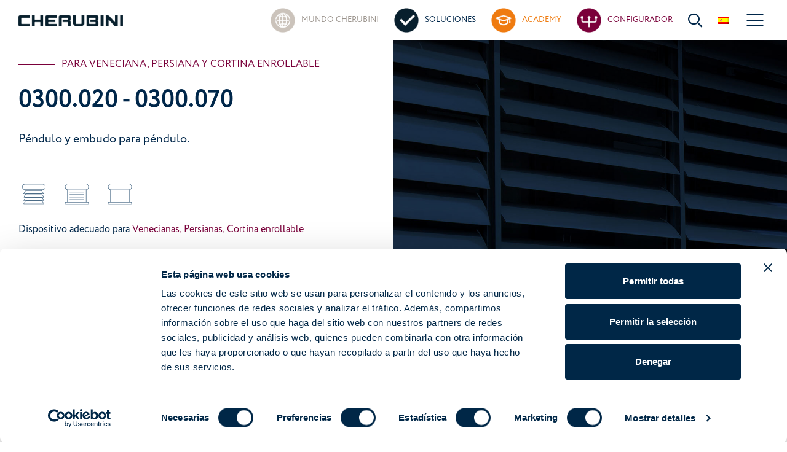

--- FILE ---
content_type: text/html; charset=utf-8
request_url: https://www.cherubini.es/es/productos/rinvii-33/0300-020-0300-070-307
body_size: 48976
content:


<!DOCTYPE html>
<html lang="es-ES">
<head><meta charset="utf-8" /><meta name="viewport" content="width=device-width, initial-scale=1.0" /><meta http-equiv="X-UA-Compatible" content="IE=edge" /><meta name="facebook-domain-verification" content="3orn4gch0y7wzaox4ire4hyqiiwpkl" />

    <script id="Cookiebot" src="https://consent.cookiebot.com/uc.js" data-cbid="afc497c8-f731-4563-bc22-912f843fa5b8" type="text/javascript" async data-culture="ES"></script>

    <link rel="canonical" href="https://www.cherubini.es/es/productos/snodos-con-placa-33/0300-020-0300-070-307" /><link rel="alternate" href="https://www.cherubini.it/prodotti/rinvii-33/0300-020-0300-070-307" hreflang="it" />
<link rel="alternate" href="https://www.cherubini-group.com/en/products/universal-joints-with-plate-33/0300-020-0300-070-307" hreflang="en" />
<link rel="alternate" href="https://www.cherubini-group.fr/fr/produits/sorties-33/0300-020-0300-070-307" hreflang="fr" />
<link rel="alternate" href="https://www.cherubini-group.de/de/produkte/gelenklager-33/0300-020-0300-070-307" hreflang="de" />
<link rel="alternate" href="https://www.cherubini.es/es/productos/snodos-con-placa-33/0300-020-0300-070-307" hreflang="es" />
<title>
	0300.020 - 0300.070 | Cherubini
</title>


    <!-- **** FAVICON **** -->
    <link rel="apple-touch-icon" sizes="57x57" href="/Content/images/favicon/apple-icon-57x57.png?v=09082024">
    <link rel="apple-touch-icon" sizes="60x60" href="/Content/images/favicon/apple-icon-60x60.png?v=09082024">
    <link rel="apple-touch-icon" sizes="72x72" href="/Content/images/favicon/apple-icon-72x72.png?v=09082024">
    <link rel="apple-touch-icon" sizes="76x76" href="/Content/images/favicon/apple-icon-76x76.png?v=09082024">
    <link rel="apple-touch-icon" sizes="114x114" href="/Content/images/favicon/apple-icon-114x114.png?v=09082024">
    <link rel="apple-touch-icon" sizes="120x120" href="/Content/images/favicon/apple-icon-120x120.png?v=09082024">
    <link rel="apple-touch-icon" sizes="144x144" href="/Content/images/favicon/apple-icon-144x144.png?v=09082024">
    <link rel="apple-touch-icon" sizes="152x152" href="/Content/images/favicon/apple-icon-152x152.png?v=09082024">
    <link rel="apple-touch-icon" sizes="180x180" href="/Content/images/favicon/apple-icon-180x180.png?v=09082024">
    <link rel="icon" type="image/png" sizes="192x192" href="/Content/images/favicon/android-icon-192x192.png?v=09082024">
    <link rel="icon" type="image/png" sizes="32x32" href="/Content/images/favicon/favicon-32x32.png?v=09082024">
    <link rel="icon" type="image/png" sizes="96x96" href="/Content/images/favicon/favicon-96x96.png?v=09082024">
    <link rel="icon" type="image/png" sizes="16x16" href="/Content/images/favicon/favicon-16x16.png?v=09082024">
    
    <meta name="msapplication-TileColor" content="#ffffff" /><meta name="msapplication-TileImage" content="/ms-icon-144x144.png?v=09082024" /><meta name="theme-color" content="#ffffff" />
    <link rel="shortcut icon" href="/Content/images/favicon/favicon.ico">

    
    <link rel="stylesheet" href="https://use.typekit.net/dpf1jyw.css" /><meta property="og:image" content="https://www.cherubini.es/Content/images/assets/logo_og_image_2.png" />
<meta property="og:url" content="https://www.cherubini.es/es/productos/rinvii-33/0300-020-0300-070-307" />
<meta property="og:title" content="0300.020 - 0300.070 | Cherubini" />
<meta property="og:type" content="website" />
<meta property="og:description" content="Descubre 0300.020 - 0300.070 de Cherubini: configura ahora la solución más adecuada a tus necesidades o solicita más información." />

    <!-- **** FAVICON **** -->

    <link href="/App_Structure/generated/css/cori.css?v=639009722998243766" rel="stylesheet"/>

<script async type="application/ld+json"> [{"@context":"https://schema.org","@type":"BreadcrumbList","itemListElement":[{"@type":"ListItem","name":"Soluciones","url":"https://www.cherubini.es/es/soluciones","item":{"@type":"Thing","@id":"https://www.cherubini.es/es/soluciones","name":"Soluciones"},"position":1},{"@type":"ListItem","name":"Manual","url":"https://www.cherubini.es/es/soluciones/maniobra-manual","item":{"@type":"Thing","@id":"https://www.cherubini.es/es/soluciones/maniobra-manual","name":"Manual"},"position":2},{"@type":"ListItem","name":"Snodos con placa","url":"https://www.cherubini.es/es/productos/snodos-con-placa-33","item":{"@type":"Thing","@id":"https://www.cherubini.es/es/productos/snodos-con-placa-33","name":"Snodos con placa"},"position":3},{"@type":"ListItem","name":"0300.020 - 0300.070","url":"https://www.cherubini.es/es/productos/snodos-con-placa-33/0300-020-0300-070-307","item":{"@type":"Thing","@id":"https://www.cherubini.es/es/productos/snodos-con-placa-33/0300-020-0300-070-307","name":"0300.020 - 0300.070"},"position":4}]},{"@context":"https://schema.org","@type":"Article","description":"0300.020 EMBUDO PARA P\u00C9NDULO\r\n\r\nMaterial: Zamak niquelado.\r\nAdaptable para tubo \u00D8 15,5.\r\nAdaptable para p\u00E9ndulo \u00D8 14.\r\n\r\n\u00A0\r\n0300.070 P\u00C9NDULO \u00D814/15,5\r\n\r\nP\u00E9ndulo \u00D8 14/15,5en acero niquelado.\r\nAdaptable para embudo con agujero \u00D8 14.\r\n","image":{"@type":"ImageObject","url":"https://www.cherubini.it/files/products/300/307/0_top.637571889101504053.jpg"},"url":"https://www.cherubini.es/es/productos/snodos-con-placa-33/0300-020-0300-070-307","author":{"@type":"Organization","name":"Cherubini  S.p.A.","url":"https://www.cherubini.it"},"headline":"0300.020 - 0300.070"},{"@context":"https://schema.org","@type":"Organization","name":"Cherubini  S.p.A.","image":"https://www.cherubini.it/Content/images/logo_2.png","sameAs":["https://www.facebook.com/CherubiniSpa","https://www.instagram.com/cherubinigroup/","https://www.youtube.com/c/CherubiniGroup","https://www.linkedin.com/company/cherubini-spa/"],"url":"https://www.cherubini.it","address":{"@type":"PostalAddress","addressCountry":"IT","addressLocality":"Bedizzole","addressRegion":"BS","postalCode":"25081","streetAddress":"Via Adige, 55"},"email":"info@cherubini.it","legalName":"Cherubini  S.p.A.","logo":"https://www.cherubini.it/Content/images/logo_2.png","slogan":"Cherubini | Producci\u00F3n de motores y accesorios para toldos y persianas enrollables","telephone":"\u002B39 030 6872039"},{"@context":"https://schema.org","@type":"WebSite","name":"Cherubini | IlSito","alternateName":"Cherubini | IlSito","url":"https://www.cherubini.it"}] </script>

    <script type="text/javascript">
        var googlemapapikey = 'AIzaSyDTfyJvzFaLwGsnw_Bs3zuEBws9vr-PwY8';
    </script>

    
        <!-- Google Tag Manager -->
        <script data-cookieconsent="ignore">(function (w, d, s, l, i) {
                w[l] = w[l] || []; w[l].push({
                    'gtm.start':
                        new Date().getTime(), event: 'gtm.js'
                }); var f = d.getElementsByTagName(s)[0],
                    j = d.createElement(s), dl = l != 'dataLayer' ? '&l=' + l : ''; j.async = true; j.src =
                        'https://www.googletagmanager.com/gtm.js?id=' + i + dl; f.parentNode.insertBefore(j, f);
            })(window, document, 'script', 'dataLayer', 'GTM-N2QN95G');</script>
        <!-- End Google Tag Manager -->
    <meta name="description" content="Descubre 0300.020 - 0300.070 de Cherubini: configura ahora la solución más adecuada a tus necesidades o solicita más información." /></head>
<body id="schedaprodotto" class="lang-es as-categoria-prodotto" data-lang="es-ES">
    <form method="post" action="./0300-020-0300-070-307" id="main" class="full-height">
<div class="aspNetHidden">
<input type="hidden" name="__EVENTTARGET" id="__EVENTTARGET" value="" />
<input type="hidden" name="__EVENTARGUMENT" id="__EVENTARGUMENT" value="" />
<input type="hidden" name="__VIEWSTATE" id="__VIEWSTATE" value="cDCtv25OVv/MeH4eVOLIrfqK2jQFCFIUehqR7L5sqBHAWwQmVf6Lcp/rCbORtgOUoi7ySw4c0SglKAxZPcj5FbTe90/ODA/EpX/nNCAWHUMMamKgfizXlHhfEW0nj8YPySI5/OHatBiOzKZomks0oo5fU6h7tuX58E+39gLD4L3PKVuuscwsW/HsKNICsKBkLef01cnuF38krxCbpjyPttS+qgChE5Qb6rpm0XOYO283/r0OG/QvM50AD5oW/5e+1kDYkJX3+XSFOl/JbaYw5HDGSIgd5LGdSasgYsa4CM6D6cLMthYFxl6Jg4bKOMjTiz9bFved9hIrWrCdwuyJzvQr2dG6xULBWXAJmrjOrPEfYwZjjT7DReu1e2v60DW1G3nJ2Cgg0VU4wf7nCTLQbyh84hPmIX+YJ2k60jiX/C5wQ1ULtWKakxj7QAFDAFo2UWfxlk1CIvrDqgRIaM8TGVYzvgQYTOA7ELdCa3DGS+0Z1aJdj78zV024T89QVA/DNnyHNuSWaopyM4pEfPMfb2s8kwrbXQ8ogMI4v4CBtv9Stp/vUtgVrfYRnM8Zm7s9XhZA1MH1NH69/eZA0QGRJsD1yoCpwUtRx9vxtJI6actD3mfT48rsU9HuuzXgp2Oiyq9DnhrWqJdQhKb7FEQOMjC4UFdkgdYvpwnytB7GB2r+3/M8KdCvvMtlz3xItCnHn7Um4upfmWtQBKej4+exf8ET7Vg63oxnERE8ojPvGYeO+q/acQ0N2U7sPiqFV6ZoXuj5vz4bAgXCDU6P7rwc5Ibe173CwwUYyirtfmC3moikrMX7krFSxpUAi3hmklQ11TTAg9jyj+LspeUl6Nn7WlRIf3c7zqmw8YMG0Hhq8gftltGOBPWyoO6VSMVaAjlSpG7c086/zjMUHVtiaS43MIWCVYJl5w6tQf4EabLSf1QZqpKrJZSX0p/9/[base64]/GBCAnLaN5MhbZA/5zQwjoawkEaMNqkZKfZFc6kiD5CHIEUCiMiFqYmFGTbvA48QQMPTxXXA1HCI0YYEt1B/ZF0TLqXfkW3KoF55sef+fMo3hQnNtr3vDHGQXR8hWD2BjR7Mjbux6Yv5dJg2LRl0/RqdyMs5lwdtnWTGKL5oDCP+CHvepXBvL9HwBOg1UcOpfPhOepl/7F11RiTTN0+AKJP+Ac6NEv8KaOTrP/umSZUYoaEXGmQDV6GQTAeJ9iaQ/EFA+7kI4PMEc65hl56AEt+5tHfCC8ZvvORTjNyL3C0JpEe3h5Kkpi8ccfHXQfX9AxjgOxdMpaUI29X31pjqtyK8VAmzHlLUoZ1hMrYsY/06pnftbKgzvI/YJJUQiY9godAAleeTViCIfU6JRCeWAWtc1W4/0GfU0ltMiYBfZ1uogkHD57+bXoXfFdhCcTOaGSicVfTDah/elPDW4OD1xQRvGuxaKt9c96utlDylwSrMfEJYQYi4heQVc84+NtrTBOAGr0kc8w5gzx9m8+AJ8/RCfLEcwkDsJq/iYIWtM8HoXQuP23HbUjpNt799BDaodvNKUT8Sk8bsGRCOhrX2cgeskpyQaK5UC0sMpWO6ZyL/pWnIX7KKBdLsKvZVaGb95U0YlTYpeNjj7Il5c1UjFYdRnxIJeZWQpKwKHh4vY3IciVs8XPXDUMuiDV/5wElJ8tclZr5M1vnVpzAXF5Rp4aNPv1UhgumozynCI94L+mSJqcTuv0JarAjc9VMrrJbCw9YFmacXHMXXL+9mBAX6aci1h1wN8WO/[base64]/wWF/+CUGhNY/5ef+IGw/fK5LaNLfmTd0qxScAimp4Jm0YUl7sHstP/aOMWWf/[base64]/j3GLxMoJzzag3/4kOXTUOnkdqcO3SyBWtAjI3Jc4EXZWK+p0rDKFEos4Mi/cIp0lcGPtqG0YBlX8BK+dgGcPV/EZNmYJb9hquN/R+C1aIZ6y7uaiCKdmqFwb6PEjtT/E2W87hwYS3hRAkWsW7MmzRTFiBoTL9KY+pWMDQ27G72Ulzoet14FY/JSLbmMtk1oN1m3rSL+mjbAQuE4WwM9RQUfUEJaFq29SRsbi+Eu+p2aotfoXJexxi+LpnqRWwxhgwmXlHBXMMtNLBoDQrXV+3qi1euWrHOTNd9zGrRaCWsEZg8VHbggz3j0xt21rW1DhVF8uW3GM6PzIEstp55BDIYSwA2JUwT7/8oHZee7lLHrQshH4oq/haGXV8ixN+azteSxkLGx+oTYZckiSSRv0RRg0L0PWrUsbbZ0jjZ4UOdMOgP9tIq/XLXJYOofKNSRmtvMdEseG5T0buXF/hlomrOHINgQAznIJdXZkySYDB0eqzMZPuRlSv+lBoNqLGVUa0NhvO7qht2pebya5Po42fTlFrdCmWQCs9Luh++fxMmqm5CPBW7IpT/0a9l6mZCQnvLOig5lUPp+ov5pti0WC0O2ayH+13mTGScdfLpZQ9WkepyHiH3slSdwzsa9ggHeRcIxJr0L6j+Y/lyOXz7oNAK5yr75lxpPnzgm6PRm+7AcdD4f0egLYqbn2ApSAIYfGPvpXYdhATp9vS7gwtmcUCVYXp2MS2VnMdo5+xdGNXfgmW7jxvlxsswqINKV188Rx+qVDcYlvyjxFJt6z+/CIQk7EyOCGVxiokMsylyAplpQh3H0u9W8kq7DdmcYBD3RuFD3cgeLcsLymTuLLwJJot0Kz0UdU0B5njBwXf5xVtyq3gnFGaDUK6/+qQTZ31CrId/XeFOk6k5mKvrS4jPAIE6ErV/yT1SqM/s2deP31s3PUYKneeTKHleHjsDpNIY9wAsjPJNy/JGeIpQ/VcWrPdQVfVVHQ9aNC+F27W83jKImelg2WKNreHP44s1boO5EiO9Shyw+zttCNYjmxWdCAZ4+SlBoIvru778Ng5+YDqlWUq5oELP7w0SRv3IsuAhSGCYwD9GtD590hVbms49b9RjIC/v9W0Jdw8whO6x/J/m5OOt2PJhShYvjUBLdpQH4+M9bUWBBwmA/h7v3y6smppr4HDA6Ehiea6dfKUOrKDEELGRQ6qbom18aQ8p1SfMUZX0v6w9S39zti4D1veaxWkTmkji34/Ctyp3l+BsyWixyWTX9OdlQTL/Bsp6VGgKU70k/GZqQESiUTBWUZCCegMKlPpbio7VJcK+KcgDGGZlE4dqQCat8g930UaEie36x3gdjEwD34WE7XfyQ9V8gzzI9/oaZPlmEKq8lzZ98FNrCYZieNN5VV0rc6C2V9FJ2cuFjWXzAS0AK8xZRIv7dvDe7POh3nPwxoCUcbPPKigz3Ni5YzBIDJQ/eh1K1gLN3znFOokm+8QwjgxKKaX1UXmc8JfpgitbwZGBD4Lc496Eq48COMyoPOmtTA20cAefVKWJ2n+7YXTTIpZ2E/9DgnLhmyjGbI8xwMBmkwzx+m6GB0iQBOK/07f91qYcDpWJx2qIFX6rXM+kEXdCU6++VAW86fBdIcB3l6UDZR0ZZpDl/b+AzC52V+ci7nEwj4OuyHSBih/7caeiTNIlZ9/J4YzGg8u1vhE/MtTrGoZbJHWX94aOjHBMsu1ylM8fR1Bvmrm1WNGkXSO+HbBA0kiBUIH7jeTGZ0AYWu5sG+zUS58+4YqYUZ5ws+zB8wY8RYyhdeZ8vmgbKkXmecJft6IZy8KAfav7WltI2M6W+bi4KU99xt5yRYuw4LVv2jv/1Hi98wYQO4KQrpTw1P/usrZqlYnPLkP4n4Mc22CMZi5Mw/e6wm0iki3i9MOZXWRdim6L1xRAjBOuSaebN9Oij/i59j3wRSNX7JBfEuCCJ57rDjbQx/gP7/jaQfEo4pz580hu61pmhFB+ZvWNdzZSmNq7Bp3/7d1vlncoDctqpXMjGHoWGsmzE5+BfRbYPys2lcz5gJ/ifuoSDOGt3yLeY8wlp+bUeiqWJiQ9XYIkf/K05BdOXcoEdFrk8TR1vUBL82iw7CJifq8/JNmQKrIPigPquE/rsEsKG46M1h8TOvIwe+wQjWZiMf+Kg4F2brBYdIveAHh8I2Q9j/vffsxhcw3O+I69TuTfXNKUwMuZDeaeNgsvGCHTCaZ23F/pbJWyXjEn2AW9hCGsZW9PTueT5mz1WhZyLk3FKUKtqKOe7dEEnVEDQGQUNJHGPh2PmVINqVsLiqHn6FLXvruCSNGHK4GSa0fs6XKX3nZ2wPxMx8qqU4Hs9Nmzum1ZW44lNU6aLCU+Ple1zun+/Q2ASmHJrE+YTLFA7iv4prCAXVYYmtobTkweHhT+3sGndlNuYb5pK4Pmj5dWwaI6MF1TjcDjkh2vrlm4GKbDVAZfURlH5+pvozkUHUub2C9T0gMl5NrwKOH4smlcZMPztc0k2GBDjSdPP0T3DaGtgpd/S1ulhPC8SH+C7AACDFGdJT5hcAjO3yRF9LA1Gx+4yZPJdQR6/0Eign30z+s4BILLwik4kN0nk/nJkui52Nv4S0Y0D5QLKadE4j03f8F/O7EyqEjpDmQbbJb8GTu3D57qWcBcf+485K2Ijgi8UUDp5m9xlQd1nF+5z29nzXlFGzFqlVbLlX9vEM74HhQyAl4guNfPTEm4ecfqOcdFyl8KBM+opz6TFHypmUqFV2biQ2IL82ahXGPJXDEFeArHE9tNlbt3aCBy/CwR6i+LwpkmoWATei53q9QzzdzinxYjc49q5odba5nqA1c9EvRwsYxygv9VAYS4Qo5lMmqYxdskcJ5vTqrLgB2n/DzCcJ97qWDjKCFx9nfVz1mnbq2EvoRPg8ED4j3MPv0g/3/dCObRvzwhG40RYyok/Ar2CKapLnSzCm6rWBobarIQqTzFHg51PH9MwVevjddtTcR2Y7Lxp2s6MqqxYU3x1keKiw6EIF4yJlxxX2t3UwA73T2qGH6gCrASdXfGCeSQlkAknq7cpXzCQsnikFyjFr8EZ+G13uzbFzeQCb/XWJj62WCD+vVEP819tCDQAVTo/9zCksKER7IwPNJHvPHgSh11/luj13a42UafhXNkfJqfXEKh1SWzqWsWb5ZrDOpG2SILu8zxMLdWEiRe8LSyC2ulohmD3BP4TenqtXaUe6Y1xjVCKzXTQu39uSjt627kr2SRJ35i9Cpq75KrvzAvrAU/uFLWK4LO44d1EqggvSNtRlm5nGt/3nGeMegTYiNLmGM33B0reVfQ5nb4OWhXO5FHoao95AD455/d6UH0lnpTQ3ULsGiQFb3Uak0K1Z7o4fNfllrxAlI6HOcPzTyOUCsEQ3FBqxaHFwZ/lsBeldW6vns0mnaWPLCqFdu7IIEA9jAROCOlUenOeQF0sn+3Os6yUDTOXyOrrHmmShpBTtFwth8BiTQrG3X6v5mNRWogu1jSrxABTB3YRCT8n6aDv0AW2Ar0LPKCqhXJ2eeoYieuxaCED+rw0bsMn7annVVA+/3rsGh6FP7HZ2JabtqhI2GzbdKbFshrI2SA7d/9aVN1VfqVi+3P7ANsR/VDC65kq4c+5oW366pN2hYkrez+BhupW0EYSpLW3B2qOPAzQzL5R7R2TUFkDviNXRXLN2/ZINIVvqjv/wgsbmiCcjJIoeHRFG7vjcLaUf2yFcqZgdVGhV1V/wRghTiVB4X9RwmF3iaOQDFTAR3ZQtfDV0ywFVfCcbFPAn9IXwaUk2Wo6JCnmqgMNEdJC/wrkPgm8rQDo2LBzWXkdZoKJuRlUeGG73WYXIZrSmG8CU/iPrAj8Nj8zR79YzTf7nfbzv81k6ZRJhOrxrrO33mz6gu4MFG5lF8mVxD3h+bczywiRxOoD4A5QpgzpHwt5Q++Sri0pkdc5xNUlsRudqxBIy5Qkqp4IafpuDOrbRu/7SNMcdPXWvMLVgZ2aInc89EYKtSPUvfzyQqKgCiSVSMYrK6GaSjxRBaZe//ggVCP2t2qPi5cG2/ws5Eag1DZQ8IJcAipLRe8dxVc+EddEMYLFehx+CMpcAEehiLU3Q5qPCZfS8OyVcf0VdoFNhBYrGwx6EAAkTOkl4mkRX44NE8nF/[base64]/m/uOrzQf58LcGxqT/wv1NiXCUbCzsyuAT14Gq0spqF+JPj+jLYuFlQjhij9d3jFi/mQldxBA/v2+NerzC90BlanCkbObMFAGJlpppjSLxWJvgMan5/Dv3RsauA0swPS/HL2b9+XgdwzuHJwDwG4hoqf9poXNoG/3ccIULaau4G4G63/kV1sPe3W+hY5f9k/NZWdXhCW8rfss76AMIZRbVLoxXR3tIFA8F5Tz/XV+nBuW9AMTvsNc44Omvo4/zd0TTpG/gTDiemIRN8" />
</div>

<script type="text/javascript">
//<![CDATA[
var theForm = document.forms['main'];
if (!theForm) {
    theForm = document.main;
}
function __doPostBack(eventTarget, eventArgument) {
    if (!theForm.onsubmit || (theForm.onsubmit() != false)) {
        theForm.__EVENTTARGET.value = eventTarget;
        theForm.__EVENTARGUMENT.value = eventArgument;
        theForm.submit();
    }
}
//]]>
</script>


<div class="aspNetHidden">

	<input type="hidden" name="__VIEWSTATEGENERATOR" id="__VIEWSTATEGENERATOR" value="3FEFDAE2" />
	<input type="hidden" name="__EVENTVALIDATION" id="__EVENTVALIDATION" value="aH6epaQB7FVGzcOqoTtoH1k892m8Pw92A0VOdRutggO96Mg/ROdqpYkPDYnTQnI+axwXd0KMwpiYlc4JznEQlD9Jg0CPdJHvgMt/j0LUlMTm+QdNJph0lyGxEQNNajAAek+J4uy6aN+BD4f3K83+XuIjtfK5xHT41VTupqskFUMEExvNbTV9bVIOjayqTWaElZUR/72jXB4Y8ud8+FB5KfmP0ebIUWQ1AmmXS2h8fChKgExjO2AAmcoqoGzg1gEod2ivfqTAOh1lc6LiZyvshIoLTmVLHaM0nImgXwVLYDGbmnruOpM0b8yM879E64Gh/CNpSKvTLD9fYbPZIApFrUUm6BxiFE2yoqMQ8tMp1iEAtaQVJ0pRml++q3ILwvbKU1pvQD25lUZ2mpBXDDUPI2KuROmNK/uAkwXO0ID7dkY14feUMw1oshL1Yp3ClNNUuQrf56Q/JBU7IUIcYiAXeqCemcX0W5DdUdAE8C2BIWsNvmFLyuIrGPOgVX3vAxi4smAyFIGzglk4Hf8IxcS+px/Ap+fqwHpbI4LyZ5ULqsDbGsMiK+EJUA/A7VYDwT7hcexeULoCgzSavAcW9zTTV20+UC1mCwWRor9f1bUy7VacgzTEyWL2Wgg4RnjumPP89fXBkgTgWW88Y/X3EajTiwLGOgI6D4LtHVRoMr/GwV/Lj8FLMGrxOJ6PKWmxEDtj4tpEl3PHc9rFxYD6IhuuuefRP+ZtW9JWcim/Hiw1pFdFZR1lt41/LarhHiKW516szZ9K8wUAZsJ4KRvSkV7ECoJSFWnhNJoFxeO+kBw5L/MMPWTXqPjs/RK/5vwleyouYKXUInWOLQbaRXYdwsKDUXEsK4sUviZLfr4WC10sxcBYzblUJw3DGSjOh090GNhsBLcaffRy6kS8cqRLCoafUmfU5kDuYEqMurIDE1iSqzfb9bjHzHpHv/j/7o1cwoq6pllFNkD3+ogBppNckBq2kaO7e85F7mNASpPpUOhhBVRdUIr9FvIIKXuFvw2syxw6hRC7+BAvvBMqLunO2zR4n6Q5ydcyOMwPCoN3EoMBfxSQPED3IXM/nAu6Yken8AT+Xd/XZOCRNFuZo7Eq7KjBh9YOagciOJ+zkHlpC9dw55SXCUHdBqHaGP++7o8Wia9ZoGaO73cr5fBt375iD7gXrjucIDdwe5ypBDG9CmO8TI3ei2rzZl0X7CcAWsQD1BobAGrgFQmoJxCzDHC6HDscfw==" />
</div>
        <input type="hidden" name="ctl00$hfIsDemoMode" id="hfIsDemoMode" value="false" />

        <!-- SPAZIO HEADER -->
        <header class="menu_3 container-fluid px-md-4 px-xxl-4x">
            <div class="row align-items-center">
                <div class="header-logo col-6 col-md-3 col-lg-2 col-xxl-3 pr-lg-0 pr-xl-3">
                    <a href="https://www.cherubini.es/es">
                        <img alt="logo Cherubini" class="logo" src="/Content/images/assets/logo_2.png?v=09082024" />
                    </a>
                </div>
                <div class="header-menu col-6 col-md-9 col-lg-10 col-xxl-9 d-flex align-items-center justify-content-end">
                    <a href="/es/mundo-cherubini" title="Mundo Cherubini"
                        class="link-to-section color-warm-gray-6">
                        <img alt="icona mondo cherubini" src="/Content/images/assets/mondo-cherubini_2.png?v=09082024" />
                        <div class="content">
                            <p class="small-title">Mundo Cherubini</p>
                            <p class="suptitle">Descubre quiénes somos</p>
                        </div>
                    </a>

                    <a href="/es/soluciones" title="Soluciones"
                        class="link-to-section text-primary">
                        <img alt="icona soluzioni" src="/Content/images/assets/soluzioni_2.png?v=09082024" />
                        <div class="content">
                            <p class="small-title">Soluciones</p>
                            <p class="suptitle">Consulta nuestro catálogo</p>
                        </div>
                    </a>

                    <a href="/es/academy" class="link-to-section text-tertiary">
                        <img alt="icona academy" src="/Content/images/assets/academy_2.png?v=09082024" />
                        <div class="content">
                            <p class="small-title">Academy</p>
                            <p class="suptitle">Vídeo, cursos y tutorial</p>
                        </div>
                    </a>

                    
                    <a href="/es/configuratore-intro" title="Configurador"
                        class="link-to-section text-secondary">
                        <img alt="icona configuratore" src="/Content/images/assets/configuratore_2.png?v=09082024" />
                        <div class="content">
                            <p class="small-title">Configurador </p>
                            <p class="suptitle">Elige tu aplicación</p>
                        </div>
                    </a>
                    
                    <div class="header-search">
                        <i class="far fa-search pointer search-opener header-icon"></i>
                    </div>
                    
                    <div class="header-flags">
                        <img class="flag flag-activator" src="/Content/images/assets/flags/es.png?v=09082024" />
                        <ul class="sub-flags font-weight-semibold">
                            
                                    <li class="flag">
                                        <input type="hidden" name="ctl00$rpLanguagesHeader$ctl00$idLanguage" id="rpLanguagesHeader_idLanguage_0" value="1" />
                                        <a id="rpLanguagesHeader_hrefLanguage_0" class="d-flex bg-light align-content-center text-primary" href="http://www.cherubini.it/it">
                                            <span class="pr-2">Italiano</span>
                                            <img class="deferImg" data-src="/Content/images/assets/flags/it.png?v=09082024" src="[data-uri]" />
                                        </a>
                                    </li>
                                
                                    <li class="flag">
                                        <input type="hidden" name="ctl00$rpLanguagesHeader$ctl01$idLanguage" id="rpLanguagesHeader_idLanguage_1" value="2" />
                                        <a id="rpLanguagesHeader_hrefLanguage_1" class="d-flex bg-light align-content-center text-primary" href="http://www.cherubini-group.com/en">
                                            <span class="pr-2">English</span>
                                            <img class="deferImg" data-src="/Content/images/assets/flags/en.png?v=09082024" src="[data-uri]" />
                                        </a>
                                    </li>
                                
                                    <li class="flag">
                                        <input type="hidden" name="ctl00$rpLanguagesHeader$ctl02$idLanguage" id="rpLanguagesHeader_idLanguage_2" value="3" />
                                        <a id="rpLanguagesHeader_hrefLanguage_2" class="d-flex bg-light align-content-center text-primary" href="http://www.cherubini-group.fr/fr">
                                            <span class="pr-2">Français</span>
                                            <img class="deferImg" data-src="/Content/images/assets/flags/fr.png?v=09082024" src="[data-uri]" />
                                        </a>
                                    </li>
                                
                                    <li class="flag">
                                        <input type="hidden" name="ctl00$rpLanguagesHeader$ctl03$idLanguage" id="rpLanguagesHeader_idLanguage_3" value="4" />
                                        <a id="rpLanguagesHeader_hrefLanguage_3" class="d-flex bg-light align-content-center text-primary" href="http://www.cherubini-group.de/de">
                                            <span class="pr-2">Deutsch</span>
                                            <img class="deferImg" data-src="/Content/images/assets/flags/de.png?v=09082024" src="[data-uri]" />
                                        </a>
                                    </li>
                                
                                    <li class="flag">
                                        <input type="hidden" name="ctl00$rpLanguagesHeader$ctl04$idLanguage" id="rpLanguagesHeader_idLanguage_4" value="6" />
                                        <a id="rpLanguagesHeader_hrefLanguage_4" class="d-flex bg-light align-content-center text-primary" href="http://www.cherubini.com.tr/tr">
                                            <span class="pr-2">Türkçe</span>
                                            <img class="deferImg" data-src="/Content/images/assets/flags/tr.png?v=09082024" src="[data-uri]" />
                                        </a>
                                    </li>
                                
                                    <li class="flag">
                                        <input type="hidden" name="ctl00$rpLanguagesHeader$ctl05$idLanguage" id="rpLanguagesHeader_idLanguage_5" value="7" />
                                        <a id="rpLanguagesHeader_hrefLanguage_5" class="d-flex bg-light align-content-center text-primary" href="http://ru.cherubini-group.com/ru">
                                            <span class="pr-2">Pусский</span>
                                            <img class="deferImg" data-src="/Content/images/assets/flags/ru.png?v=09082024" src="[data-uri]" />
                                        </a>
                                    </li>
                                
                                    <li class="flag">
                                        <input type="hidden" name="ctl00$rpLanguagesHeader$ctl06$idLanguage" id="rpLanguagesHeader_idLanguage_6" value="8" />
                                        <a id="rpLanguagesHeader_hrefLanguage_6" class="d-flex bg-light align-content-center text-primary" href="http://www.cherubini.pt/pt">
                                            <span class="pr-2">Português</span>
                                            <img class="deferImg" data-src="/Content/images/assets/flags/pt.png?v=09082024" src="[data-uri]" />
                                        </a>
                                    </li>
                                
                                    <li class="flag">
                                        <input type="hidden" name="ctl00$rpLanguagesHeader$ctl07$idLanguage" id="rpLanguagesHeader_idLanguage_7" value="9" />
                                        <a id="rpLanguagesHeader_hrefLanguage_7" class="d-flex bg-light align-content-center text-primary" href="http://arab.cherubini-group.com/ar">
                                            <span class="pr-2">عربي</span>
                                            <img class="deferImg" data-src="/Content/images/assets/flags/ar.png?v=09082024" src="[data-uri]" />
                                        </a>
                                    </li>
                                
                                    <li class="flag">
                                        <input type="hidden" name="ctl00$rpLanguagesHeader$ctl08$idLanguage" id="rpLanguagesHeader_idLanguage_8" value="10" />
                                        <a id="rpLanguagesHeader_hrefLanguage_8" class="d-flex bg-light align-content-center text-primary" href="http://www.cherubini.ro/ro">
                                            <span class="pr-2">Română</span>
                                            <img class="deferImg" data-src="/Content/images/assets/flags/ro.png?v=09082024" src="[data-uri]" />
                                        </a>
                                    </li>
                                
                                    <li class="flag">
                                        <input type="hidden" name="ctl00$rpLanguagesHeader$ctl09$idLanguage" id="rpLanguagesHeader_idLanguage_9" value="11" />
                                        <a id="rpLanguagesHeader_hrefLanguage_9" class="d-flex bg-light align-content-center text-primary" href="http://www.cherubini.hr/hr">
                                            <span class="pr-2">Hrvatski</span>
                                            <img class="deferImg" data-src="/Content/images/assets/flags/hr.png?v=09082024" src="[data-uri]" />
                                        </a>
                                    </li>
                                
                                    <li class="flag">
                                        <input type="hidden" name="ctl00$rpLanguagesHeader$ctl10$idLanguage" id="rpLanguagesHeader_idLanguage_10" value="12" />
                                        <a id="rpLanguagesHeader_hrefLanguage_10" class="d-flex bg-light align-content-center text-primary" href="http://www.cherubini.pl/pl">
                                            <span class="pr-2">Polski</span>
                                            <img class="deferImg" data-src="/Content/images/assets/flags/pl.png?v=09082024" src="[data-uri]" />
                                        </a>
                                    </li>
                                
                                    <li class="flag">
                                        <input type="hidden" name="ctl00$rpLanguagesHeader$ctl11$idLanguage" id="rpLanguagesHeader_idLanguage_11" value="15" />
                                        <a id="rpLanguagesHeader_hrefLanguage_11" class="d-flex bg-light align-content-center text-primary" href="http://www.cherubini.com.au/au">
                                            <span class="pr-2">Australian</span>
                                            <img class="deferImg" data-src="/Content/images/assets/flags/au.png?v=09082024" src="[data-uri]" />
                                        </a>
                                    </li>
                                
                                    <li class="flag">
                                        <input type="hidden" name="ctl00$rpLanguagesHeader$ctl12$idLanguage" id="rpLanguagesHeader_idLanguage_12" value="16" />
                                        <a id="rpLanguagesHeader_hrefLanguage_12" class="d-flex bg-light align-content-center text-primary" href="http://www.cherubini.nl/nl">
                                            <span class="pr-2">Nederlands</span>
                                            <img class="deferImg" data-src="/Content/images/assets/flags/nl.png?v=09082024" src="[data-uri]" />
                                        </a>
                                    </li>
                                
                            <li class="flag">
                                <a id="" class="d-flex bg-light align-content-center text-primary" href="https://www.cherubini-group.ch/" style="line-height: 1.25">
                                    <span class="pr-2">Deutsch<br />
                                        Italiano<br />
                                        Français</span>
                                    <img class="deferImg" data-src="/Content/images/assets/flags/ch.png?v=09082024" src="[data-uri]">
                                </a>
                            </li>
                            
                        </ul>
                    </div>
                    <div class="header-toggle">
                        <div class="toggler-bg1"></div>
                        <div class="toggler-bg2"></div>
                        <div>
                            <span class="line1"></span>
                            <span class="line2"></span>
                            <span class="line3"></span>
                        </div>
                    </div>
                </div>
            </div>
        </header>

        <!-- FINE SPAZIO HEADER -->

        <!-- SPAZIO WRAP -->
        <div id="wrap">
            
	<section id="product-slide" class="container-fluid">
		<div class="row align-items-center">
			<div class="col-12 col-md-6 col-xxl-5 pt-4 py-md-4 py-xxl-5 px-md-4 px-xxl-4x px-xxl-5 position-relative">
				
				<p class="suptitle with-border text-secondary ">
					PARA VENECIANA, PERSIANA Y CORTINA ENROLLABLE
				</p>
				
				<h1 class="title pr-5 ">0300.020 - 0300.070</h1>
				
				<h2 class="text-big font-weight-semibold mb-3 mb-xxl-4">
					Péndulo y embudo para péndulo.
				</h2>
				
				<div class="row mb-4">
                    <div class="col-12">
						<div>
							
						</div>											
                    </div>
                </div>
				
				<div id="icons" class="mb-3">
					
							<img class="icon" src="/Content/images/configuratore/applications/veneziane.svg" />
						
							<img class="icon" src="/Content/images/configuratore/applications/tapparelle.svg" />
						
							<img class="icon" src="/Content/images/configuratore/applications/screen.svg" />
						
					
				</div>
				
				<div id="features">
					
					<p class="feature">
						Dispositivo adecuado para
						<span>Venecianas, Persianas, Cortina enrollable</span>
					</p>
					
				</div>
				
			</div>
			<div id="product-app-images" class="col-12 col-md-6 col-xxl-7 pl-0 pl-xxl-5 pr-0 d-none d-md-flex align-self-stretch">
				<div id="rptApplicazionsImageContainer" class="w-100 py-4 py-xxl-5 px-custom d-flex align-items-end justify-content-center position-relative">
	
					<div class="swiper-container swiper-container-scheda-prodotto position-absolute w-100 h-100">
						<div class="swiper-wrapper align-items-center">
							
									<div class="swiper-slide bg-cover " style="background-image: url('/Content/images/assets/app_veneziane.jpg');"></div>
								
									<div class="swiper-slide bg-cover deferBackground" data-src="/Content/images/assets/app_avvolgibili.jpg"></div>
								
									<div class="swiper-slide bg-cover deferBackground" data-src="/Content/images/assets/app_screen.jpg"></div>
								
						</div>
					</div>
					
</div>
				
			</div>
		</div>
	</section>


            
            

            
	<div id="sub-menu" class="container-fluid px-md-4 px-xxl-4x py-2x py-md-3 bg-primary text-white">
		<div class="row align-items-center">
			<div class="col-12 col-xl-4 col-xxl-5">
				<div class="row align-items-center">
					<div class="col-12 d-flex align-items-center">
						<img class="img-motore" src="/Content/images/assets/ingranaggio_1.png?v=09082024" />
						<div class="breadcrumbs">
							<p class="small-title headings-line-height font-weight-semibold mb-1">0300.020 - 0300.070</p>
							<p class="suptitle mb-0">
								Estás en: 
								<a class="text-white" href="/es/soluciones">
									Soluciones
								</a>
								<span class="mx-0">/</span>
								<a id="MainContent_primaryCategory" class="text-white" href="/es/soluciones/maniobra-manual">Manual</a>
								<span class="mx-0">/</span>
								<a class="text-white" href="/es/productos/rinvii-33">
									Snodos con placa
								</a>
								<span class="mx-0">/</span>
								<span class="">0300.020 - 0300.070</span>
							</p>
						</div>
					</div>
				</div>
			</div>
			<div class="col-5 col-xl-8 col-xxl-7 d-none d-xl-block">
				<div id="product-sections" class="row h-100 justify-content-end mx-0">
					<div class="d-flex align-items-center product-anchor-section">
						<a href="#caratteristiche-generali">
							<div class="w-100">
								<p class="my-1 box-description headings-line-height  font-weight-semibold anchor-text">
									Características generales
								</p>
							</div>
						</a>
					</div>
					
					<div id="MainContent_anchorToTables" class="d-flex align-items-center product-anchor-section">
	
						<a href="#vue-app">
							<div class="w-100">
								<p class="my-1 box-description headings-line-height  font-weight-semibold anchor-text">
									Características principales
								</p>
							</div>
						</a>
					
</div>
					
					
					
				</div>
			</div>
		</div>
	</div>
	<section id="product-details">
		<div id="caratteristiche-generali" class="product-detail container-fluid container-xxl px-custom py-custom pr-xxl-3 pl-xxl-5 overflow-y-hidden">
			<div class="row justify-content-center">
				<div class="col-10 col-sm-8 col-md-5 pr-md-4 pr-xxl-5">
					
					<div class="w-100 swiper-container swiper-container-immagini-prodotto mb-4 mb-md-0">
						<div class="swiper-wrapper align-items-center">
							
							<div class="swiper-slide">
								<img class="deferImg" data-src="https://www.cherubini.it/files/products/300/307/0_top.637571889101504053.jpg" src="[data-uri]" />
							</div>
							
									<div class="swiper-slide">
										<img class="deferImg" data-src="https://www.cherubini.it/files/productdetailphoto/100/147/0_dettaglio_prodotto.637571889226958822.jpg" src="[data-uri]" />
									</div>
								
									<div class="swiper-slide">
										<img class="deferImg" data-src="https://www.cherubini.it/files/productdetailphoto/100/148/0_dettaglio_prodotto.637571889367610334.jpg" src="[data-uri]" />
									</div>
								
									<div class="swiper-slide">
										<img class="deferImg" data-src="https://www.cherubini.it/files/productdetailphoto/100/149/0_dettaglio_prodotto.637571889494926201.jpg" src="[data-uri]" />
									</div>
								
						</div>
						<div class="swiper-pagination swiper-pagination-immagini-prodotto position-static"></div>
					</div>
					
				</div>
				<div class="col-12 col-md-7 position-relative">
					<div>
						
						<p class="suptitle ">
							PARA VENECIANA, PERSIANA Y CORTINA ENROLLABLE
						</p>
						
						<h2 class="text-big  font-weight-semibold">
							Péndulo y embudo para péndulo
						</h2>
						
						<div id="description-container">
							<h4>0300.020 EMBUDO PARA P&Eacute;NDULO</h4>
<ul>
<li>Material: Zamak niquelado.</li>
<li>Adaptable para tubo &Oslash; 15,5.</li>
<li>Adaptable para p&eacute;ndulo &Oslash; 14.</li>
</ul>
<p>&nbsp;</p>
<h4>0300.070 P&Eacute;NDULO &Oslash;14/15,5</h4>
<ul>
<li>P&eacute;ndulo &Oslash; 14/15,5en acero niquelado.</li>
<li>Adaptable para embudo con agujero &Oslash; 14.</li>
</ul>
						</div>
						
						<div class="mt-4">
							<a id="lblDownloadPdf" class="btn button-default button-smallest button-warm-gray-1-to-6" href="javascript:__doPostBack(&#39;ctl00$MainContent$lblDownloadPdf&#39;,&#39;&#39;)">VER PDF</a>
							<i class="loader-form fas fa-spinner fa-pulse" aria-hidden="true" style="display: none;"></i>
						</div>
					</div>
					<p class="text-em m-0 text-light nowrap">

					</p>
				</div>
			</div>
		</div>

		

		<div id="MainContent_productTables">
	
			<div id="vue-app" class="product-detail pb-custom">
				<div class="container">
					<div class="row">
						<div class="col-12">
							<h4 class="text-big text-tertiary text-sm-center  font-weight-semibold mb-4 mb-xxl-4x">
								Características principales
							</h4>
						</div>
					</div>
				</div>
				<div class="container-fluid container-md mb-4x">
					<div class="row">
						<div class="col-12 overflow-x-auto">
							<div class="row table-nowrap flex-nowrap">
								<div class="col-12">
									<table class="table-choose caratteristiche-principali scroltable">
										<tbody>
											<tr class="small tr-th">
												<th>
													<div class="content-cell">
														Código
													</div>
												</th>
												<th v-for="(item, key, index ) in this.featureslistOriginal">
													<div class="content-cell">
														<span :inner-html.prop="key | translate"></span>
													</div>
												</th>

												<th v-if="famProductSel != null" v-for="itemkey in featureslistPersonalizedForCateg">
													<div class="content-cell">
														<span :inner-html.prop="itemkey | translate"></span>
													</div>
												</th>
											</tr>

											<tr v-for="item in this.productconfigs" v-bind:key="item">
												<td>
													<div class="content-cell">
														{{ item["Codice"]}}
													</div>
												</td>
												<td v-for="(feature, key, index ) in featureslistOriginal">
													<div class="content-cell">
														<span v-if="!_.isArray(item[key])">
															<span :inner-html.prop="item[key] | translate"></span>
														</span>
														<span v-else v-for="(itemKeyItem,index) in item[key]" class="separator">
															<span :inner-html.prop="itemKeyItem | translate"></span>
														</span>
													</div>
												</td>

												<td v-for="itemkey in featureslistPersonalizedForCateg">
													<div class="content-cell">
														<span v-if="!_.isArray(_.get(item['FeaturesProd'], itemkey, null) )">
															
															<span :inner-html.prop="_.get(item['FeaturesProd'], itemkey, null) | translate"></span>
														</span>
														<span v-else v-for="(itemKeyItem,index) in _.get(item['FeaturesProd'], itemkey, null)" class="separator">
															
															<img class="cert-img" v-bind:src="'/Content/images/cert/' + itemKeyItem + '.png'" alt="certification: {{itemKeyItem | translate }}" />
														</span>
													</div>
												</td>

											</tr>
										</tbody>
									</table>
								</div>
							</div>
						</div>
					</div>
				</div>

				
				<div v-if="getKeyFeaturesTable(this.productconfigs).length > 0" class="product-detail">
					<div class="container-fluid container-md">
						<div class="row">
							<div class="col-12">
								<h4 class="small-title ">Características técnicas</h4>
							</div>
						</div>
					</div>
					
					<div class="container-fluid container-md">
						<div class="row">
							<div class="col-12 overflow-x-auto">
								<div class="row table-nowrap flex-nowrap">
									<div class="col-12">
										<table class="caratteristiche-tecniche scroltable">
											<tbody>
												<tr class="tr-th">
													<th>
														<div class="content-cell">
															Características
														</div>
													</th>
													<th v-for="prod in getProductsForCaratteristiche()">
														<div class="content-cell">
															<span v-if="famProductSel != null && famProductSel.Name == 'Motori'">
																{{prod.FeaturesProd.table_coppianm}}/{{prod.FeaturesProd.table_velocitarpm}}
																- 
															</span>
															<span v-else v-if="familyproductconfigSel.FamilyProduct.Name != 'Telecomandi'">
																{{prod.Codice}}
															</span>
														</div>
													</th>
												</tr>
												<tr v-for="itemKey in getKeyFeaturesTable(getProductsForCaratteristiche())">
													<td>
														<div class="content-cell">
															<span :inner-html.prop="itemKey | translate"></span>
														</div>
													</td>
													<td v-if="familyproductconfigSel.FamilyProduct.Name != 'Telecomandi'" v-for="prod in getProductsForCaratteristiche()">
														<div class="content-cell">
															<span v-if="!_.isArray(prod.FeaturesProd[itemKey])">																						
																<span :inner-html.prop="prod.FeaturesProd[itemKey] | translate"></span>
															</span>
															<span v-else v-for="(itemKeyItem, index) in prod.FeaturesProd[itemKey]" class="separator">																						
																<span :inner-html.prop="itemKeyItem | translate"></span>
															</span>
														</div>
													</td>

													<td v-else v-for="productconfigs">
														<div class="content-cell">
															<span v-if="!_.isArray(prod.FeaturesProd[itemKey])">
																<span :inner-html.prop="prod.FeaturesProd[itemKey] | translate"></span>
															</span>
															<span v-else v-for="(itemKeyItem, index) in prod.FeaturesProd[itemKey]" class="separator">
																<span :inner-html.prop="itemKeyItem | translate"></span>
															</span>
														</div>
													</td>

												</tr>
											</tbody>
										</table>

									</div>
								</div>
							</div>
						</div>
					</div>
				</div>
			</div>
		
</div>

		

		

		
	</section>

        </div>
        <!-- FINE SPAZIO WRAP -->

        <div id="offscreen-menu" class="container-fluid py-3 px-custom d-flex">
            <div class="menu-bg1"></div>
            <div class="menu-bg2"></div>
            <div id="main-offscreen-menu" class="w-100 px-xxl-5 align-self-end">
                <div class="row justify-content-lg-center mb-n4 mb-md-n4x mb-lg-0">

                    <div class="col-6 col-lg-3 mb-4 mb-md-4x mb-lg-0">
                        <ul class="menu-list">
                            <li>
                                <a href="/es/mundo-cherubini">
                                    Mundo Cherubini
                                </a>
                            </li>
                            <span class="sub-menu">
                                <li>
                                    <a href="/es/historia-cherubini">
                                        Historia y estructura
                                    </a>
                                </li>
                                <li>
                                    <a href="/es/esg">
                                        ESG
                                    </a>
                                </li>
                                <li>
                                    <a href="/es/filosofia">
                                        Filosof&#237;a
                                    </a>
                                </li>
                                <li>
                                    <a href="/es/novedades">
                                        Novedades
                                    </a>
                                </li>
                                
                                <li>
                                    <a href="/es/magazine">
                                        Magazine
                                    </a>
                                </li>
                                
                                <li>
                                    <a href="/es/travailler-avec-nous">
                                        Trabaja con nosotros
                                    </a>
                                </li>
                                <li>
                                    <a href="/es/contacto">
                                        Contacto y red de venta
                                    </a>
                                </li>
                                
                            </span>
                        </ul>
                    </div>
                    <div class="col-6 col-lg-3 mb-4 mb-md-4x mb-lg-0">
                        <ul class="menu-list">
                            <li>
                                <a href="/es/soluciones">
                                    Soluciones
                                </a>
                            </li>
                            
                            <span class="sub-menu">
                                <li>
                                    <a href="/es/soluciones/motores-electricos">
                                        Electr&#243;nica
                                    </a>
                                </li>
                                <li>
                                    <a href="/es/soluciones/soluciones-domotica">
                                        Dom&#243;tica
                                    </a>
                                </li>
                                <li>
                                    <a href="/es/soluciones/maniobra-manual">
                                        Manual
                                    </a>
                                </li>
                            </span>
                            
                        </ul>
                    </div>
                    <div class="col-6 col-lg-3 mb-4 mb-md-4x mb-lg-0">
                        <ul class="menu-list">
                            <li>
                                <a href="/es/academy">
                                    Academy
                                </a>
                            </li>
                            <span class="sub-menu">
                                
                                <li>
                                    <a href="/es/academy/lista-productos">
                                        Documentación academy
                                    </a>
                                </li>
                                

                                <li>
                                    <a href="/es/descargar-catalogos">
                                        Descargar catálogos
                                    </a>
                                </li>

                                
                                <li>
                                    <a href="/es/academy#faq">
                                        Faq
                                    </a>
                                </li>
                                
                            </span>
                        </ul>
                    </div>
                    
                    <div class="col-6 col-lg-3 mb-4 mb-md-4x mb-lg-0">
                        <ul class="menu-list">
                            <li>
                                <a href="/es/configuratore-intro">
                                    Configurador
                                </a>
                            </li>
                            <span class="sub-menu">
                                <li>
                                    <a href="/es/configuratore-intro">
                                        Descubra el configurador Cherubini
                                    </a>
                                </li>
                                <li>
                                    <a href="/es/configurador">
                                        Configurar ahora
                                    </a>
                                </li>
                            </span>
                        </ul>
                    </div>
                    
                </div>
            </div>
            <div class="menu-contact px-lg-4x w-100 align-self-end">
                <div class="contact-wrap text-center">
                    
                    <div class="contact-languages pt-3 pt-md-0 pb-md-3">
                        
                                <span>
                                    <input type="hidden" name="ctl00$rpLanguages$ctl00$idLanguage" id="rpLanguages_idLanguage_0" value="1" />
                                    <a id="rpLanguages_hrefLanguage_0" class="text-white" href="http://www.cherubini.it/it">Italiano</a>
                                </span>
                            
                                <span>
                                    <input type="hidden" name="ctl00$rpLanguages$ctl01$idLanguage" id="rpLanguages_idLanguage_1" value="2" />
                                    <a id="rpLanguages_hrefLanguage_1" class="text-white" href="http://www.cherubini-group.com/en">English</a>
                                </span>
                            
                                <span>
                                    <input type="hidden" name="ctl00$rpLanguages$ctl02$idLanguage" id="rpLanguages_idLanguage_2" value="3" />
                                    <a id="rpLanguages_hrefLanguage_2" class="text-white" href="http://www.cherubini-group.fr/fr">Français</a>
                                </span>
                            
                                <span>
                                    <input type="hidden" name="ctl00$rpLanguages$ctl03$idLanguage" id="rpLanguages_idLanguage_3" value="4" />
                                    <a id="rpLanguages_hrefLanguage_3" class="text-white" href="http://www.cherubini-group.de/de">Deutsch</a>
                                </span>
                            
                                <span>
                                    <input type="hidden" name="ctl00$rpLanguages$ctl04$idLanguage" id="rpLanguages_idLanguage_4" value="5" />
                                    <a id="rpLanguages_hrefLanguage_4" class="text-white" href="http://www.cherubini.es/es">Español</a>
                                </span>
                            
                                <span>
                                    <input type="hidden" name="ctl00$rpLanguages$ctl05$idLanguage" id="rpLanguages_idLanguage_5" value="6" />
                                    <a id="rpLanguages_hrefLanguage_5" class="text-white" href="http://www.cherubini.com.tr/tr">Türkçe</a>
                                </span>
                            
                                <span>
                                    <input type="hidden" name="ctl00$rpLanguages$ctl06$idLanguage" id="rpLanguages_idLanguage_6" value="7" />
                                    <a id="rpLanguages_hrefLanguage_6" class="text-white" href="http://ru.cherubini-group.com/ru">Pусский</a>
                                </span>
                            
                                <span>
                                    <input type="hidden" name="ctl00$rpLanguages$ctl07$idLanguage" id="rpLanguages_idLanguage_7" value="8" />
                                    <a id="rpLanguages_hrefLanguage_7" class="text-white" href="http://www.cherubini.pt/pt">Português</a>
                                </span>
                            
                                <span>
                                    <input type="hidden" name="ctl00$rpLanguages$ctl08$idLanguage" id="rpLanguages_idLanguage_8" value="9" />
                                    <a id="rpLanguages_hrefLanguage_8" class="text-white" href="http://arab.cherubini-group.com/ar">عربي</a>
                                </span>
                            
                                <span>
                                    <input type="hidden" name="ctl00$rpLanguages$ctl09$idLanguage" id="rpLanguages_idLanguage_9" value="10" />
                                    <a id="rpLanguages_hrefLanguage_9" class="text-white" href="http://www.cherubini.ro/ro">Română</a>
                                </span>
                            
                                <span>
                                    <input type="hidden" name="ctl00$rpLanguages$ctl10$idLanguage" id="rpLanguages_idLanguage_10" value="11" />
                                    <a id="rpLanguages_hrefLanguage_10" class="text-white" href="http://www.cherubini.hr/hr">Hrvatski</a>
                                </span>
                            
                                <span>
                                    <input type="hidden" name="ctl00$rpLanguages$ctl11$idLanguage" id="rpLanguages_idLanguage_11" value="12" />
                                    <a id="rpLanguages_hrefLanguage_11" class="text-white" href="http://www.cherubini.pl/pl">Polski</a>
                                </span>
                            
                                <span>
                                    <input type="hidden" name="ctl00$rpLanguages$ctl12$idLanguage" id="rpLanguages_idLanguage_12" value="15" />
                                    <a id="rpLanguages_hrefLanguage_12" class="text-white" href="http://www.cherubini.com.au/au">Australian</a>
                                </span>
                            
                                <span>
                                    <input type="hidden" name="ctl00$rpLanguages$ctl13$idLanguage" id="rpLanguages_idLanguage_13" value="16" />
                                    <a id="rpLanguages_hrefLanguage_13" class="text-white" href="http://www.cherubini.nl/nl">Nederlands</a>
                                </span>
                            
                    </div>
                    
                </div>
            </div>
        </div>

        
        <div id="search-menu">
            <div class="menu-bg1"></div>
            <div class="menu-bg2"></div>
            <div id="search-menu-container">
                <div id="search-menu-header-container" class="pb-3 pb-md-4">
                    <div id="search-menu-header" class="container-fluid position-static px-md-4 px-xxl-4x py-2 py-md-3">
                        <div class="row align-items-center">
                            <div class="col-6 offset-3 header-logo text-center">
                                <a class="logo-container" href="/es">
                                    <img class="deferImg logo" data-src="/Content/images/assets/logo_2.png?v=09082024" src="[data-uri]">
                                </a>
                            </div>
                            <div class="col-3 header-menu text-right">
                                <i class="far fa-times pointer search-closer header-icon"></i>
                            </div>
                        </div>
                    </div>
                    <div id="search-menu-input" class="container-fluid pt-2 pt-md-3">
                        <div class="row justify-content-center">
                            <div class="col-12 col-md-11 col-lg-10 col-xxl-9 d-flex align-items-center">
                                <div id="container-input-prodotto">
                                    <input id="input-trova-prodotto" type="text" class="py-1 px-4 no-submit" autocomplete="off" placeholder="Buscar producto..." />
                                    <i id="reset-search-product-text" class="far fa-times pointer d-none"></i>
                                </div>
                            </div>
                        </div>
                    </div>
                </div>
                <div id="search-menu-body" class="container-fluid">
                    <div class="row mh-100 overflow-y-auto justify-content-center">
                        <div class="col-12 col-md-11 col-lg-10 col-xxl-9">
                            <div class="row">
                                <div id="search-filters" class="col-12 mb-3 col-md-4 col-lg-3 mb-lg-0">
                                    <div class="mb-3 mb-md-4">
                                        <div class="filter-name-container overflow-hidden">
                                            <p class="text-big font-weight-semibold mb-2">Filtrar por tipo de solución</p>
                                        </div>
                                        <div class="filter-selections">
                                            <table id="searchByMainSolution">
	<tr>
		<td><input id="searchByMainSolution_0" type="radio" name="ctl00$searchByMainSolution" value="1" /><label for="searchByMainSolution_0">Electrónica</label></td>
	</tr><tr>
		<td><input id="searchByMainSolution_1" type="radio" name="ctl00$searchByMainSolution" value="2" /><label for="searchByMainSolution_1">Domótica</label></td>
	</tr><tr>
		<td><input id="searchByMainSolution_2" type="radio" name="ctl00$searchByMainSolution" value="3" /><label for="searchByMainSolution_2">Manual</label></td>
	</tr>
</table>
                                        </div>
                                    </div>
                                    <div class="mb-3 mb-md-4">
                                        <div class="filter-name-container overflow-hidden">
                                            <p class="text-big font-weight-semibold mb-2">Filtrar por aplicación</p>
                                        </div>
                                        <div class="filter-selections">
                                            <table id="searchByApplicationList">
	<tr>
		<td><input id="searchByApplicationList_0" type="radio" name="ctl00$searchByApplicationList" value="1" /><label for="searchByApplicationList_0">Venecianas</label></td>
	</tr><tr>
		<td><input id="searchByApplicationList_1" type="radio" name="ctl00$searchByApplicationList" value="2" /><label for="searchByApplicationList_1">Persianas</label></td>
	</tr><tr>
		<td><input id="searchByApplicationList_2" type="radio" name="ctl00$searchByApplicationList" value="3" /><label for="searchByApplicationList_2">Toldos</label></td>
	</tr><tr>
		<td><input id="searchByApplicationList_3" type="radio" name="ctl00$searchByApplicationList" value="4" /><label for="searchByApplicationList_3">Cortina enrollable</label></td>
	</tr><tr>
		<td><input id="searchByApplicationList_4" type="radio" name="ctl00$searchByApplicationList" value="5" /><label for="searchByApplicationList_4">Pérgolas</label></td>
	</tr>
</table>
                                        </div>
                                    </div>
                                    <div class="mb-0">
                                        <div class="overflow-hidden">
                                            <div id="reset-search-product" class="button-default button-small button-tertiary">
                                                Restablecer filtros
                                            </div>
                                        </div>
                                    </div>
                                </div>
                                <div id="no-results" class="col-12 col-md-8 col-lg-9 flex-grow-1 d-none results-container">
                                    <p class="text-big font-weight-semibold">Ningún producto coincide con su búsqueda</p>
                                </div>
                                <div id="prodotti-ajax" class="col-12 col-md-8 col-lg-9 flex-grow-1 d-none results-container mw-100">
                                    <div class="row row-cols-2 row-cols-sm-3 row-cols-xl-4 list-products">
                                        
                                    </div>
                                </div>
                            </div>
                        </div>
                    </div>
                </div>
            </div>
        </div>
        
	
		<div id="modalProductImages" class="with-swiper">
			<div class="close-modal-product close-swiper">
				<i class="fal fa-times"></i>
			</div>
			<div class="swiper-container swiper-container-gallery-prodotto">
				<div class="swiper-wrapper">
					
					<div class="swiper-slide">
						<div class="img-container">
							<div>
								<div class="text-center">
									<img class="p-3 p-md-4 bg-white insert-img-product deferImg" data-src="https://www.cherubini.it/files/products/300/307/0_top.637571889101504053.jpg" src="[data-uri]" />
								</div>								
							</div>						
						</div>								
					</div>
					
							<div class="swiper-slide">
								<div class="img-container">
									<div>
										<div class="text-center">
											<img class="p-3 p-md-4 bg-white insert-img-product deferImg" data-src="https://www.cherubini.it/files/productdetailphoto/100/147/0_dettaglio_prodotto.637571889226958822.jpg" src="[data-uri]" />
										</div>								
									</div>							
								</div>								
							</div>
						
							<div class="swiper-slide">
								<div class="img-container">
									<div>
										<div class="text-center">
											<img class="p-3 p-md-4 bg-white insert-img-product deferImg" data-src="https://www.cherubini.it/files/productdetailphoto/100/148/0_dettaglio_prodotto.637571889367610334.jpg" src="[data-uri]" />
										</div>								
									</div>							
								</div>								
							</div>
						
							<div class="swiper-slide">
								<div class="img-container">
									<div>
										<div class="text-center">
											<img class="p-3 p-md-4 bg-white insert-img-product deferImg" data-src="https://www.cherubini.it/files/productdetailphoto/100/149/0_dettaglio_prodotto.637571889494926201.jpg" src="[data-uri]" />
										</div>								
									</div>							
								</div>								
							</div>
						
				</div>
				<div class="swiper-pagination swiper-pagination-gallery-prodotto"></div>
			</div>
		</div>
	
	<input type="hidden" id="cookieValue" value="307-es" />


        

        <div id="modalProductResults">
            <div id="modal-product-content" class="p-3 p-md-4 d-flex flex-column position-relative">
                <div class="close-modal-product">
                    <i class="fal fa-times"></i>
                </div>
                <img class="insert-img-product" src="[data-uri]" />
                <div class="text-center pt-2 pt-md-3">
                    <p class="insert-name-product small-title"></p>
                    <p class="descrizione-prodotto insert-desc-product mb-0"></p>
                </div>
            </div>
        </div>


        <!-- Modale nuovo numero assistenza -->
        


        <!-- SPAZIO FOOTER -->
        
          
<footer class="container-fluid py-2 py-md-3 px-md-4 px-xxl-4x position-relative bg-white">
    <div class="row align-items-center mb-2">
        <div class="socials col-12 col-md-6 text-center text-md-left mb-2 mb-md-0">
            
            <a href="https://www.facebook.com/Cherubini.Iberia" class="social" target="_blank">
                <i class="fab fa-facebook-f"></i>
            </a>
            
            <a href="https://www.youtube.com/c/CherubiniGroup" class="social" target="_blank">
                <i class="fab fa-youtube"></i>
            </a>
            <a href="https://www.linkedin.com/company/2597924/admin/" class="social" target="_blank">
                <i class="fab fa-linkedin-in"></i>
            </a>
            <a href="https://www.instagram.com/cherubinigroup/" class="social" target="_blank">
                <i class="fab fa-instagram"></i>
            </a>
        </div>
        <div class="flags col-12 col-md-6 d-flex flex-wrap justify-content-center justify-content-md-end">
            
                        <span class="flag">
                            <input type="hidden" name="ctl00$Footer$rpLanguages$ctl00$idLanguage" id="Footer_rpLanguages_idLanguage_0" value="1" />
                            <a id="Footer_rpLanguages_hrefLanguage_0" href="http://www.cherubini.it/it">
                                <img class="deferImg" data-src="/Content/images/assets/flags/it.png?v=09082024" src="[data-uri]" />
                            </a>
                        </span>
                    
                        <span class="flag">
                            <input type="hidden" name="ctl00$Footer$rpLanguages$ctl01$idLanguage" id="Footer_rpLanguages_idLanguage_1" value="2" />
                            <a id="Footer_rpLanguages_hrefLanguage_1" href="http://www.cherubini-group.com/en">
                                <img class="deferImg" data-src="/Content/images/assets/flags/en.png?v=09082024" src="[data-uri]" />
                            </a>
                        </span>
                    
                        <span class="flag">
                            <input type="hidden" name="ctl00$Footer$rpLanguages$ctl02$idLanguage" id="Footer_rpLanguages_idLanguage_2" value="3" />
                            <a id="Footer_rpLanguages_hrefLanguage_2" href="http://www.cherubini-group.fr/fr">
                                <img class="deferImg" data-src="/Content/images/assets/flags/fr.png?v=09082024" src="[data-uri]" />
                            </a>
                        </span>
                    
                        <span class="flag">
                            <input type="hidden" name="ctl00$Footer$rpLanguages$ctl03$idLanguage" id="Footer_rpLanguages_idLanguage_3" value="4" />
                            <a id="Footer_rpLanguages_hrefLanguage_3" href="http://www.cherubini-group.de/de">
                                <img class="deferImg" data-src="/Content/images/assets/flags/de.png?v=09082024" src="[data-uri]" />
                            </a>
                        </span>
                    
                        <span class="flag">
                            <input type="hidden" name="ctl00$Footer$rpLanguages$ctl04$idLanguage" id="Footer_rpLanguages_idLanguage_4" value="5" />
                            <a id="Footer_rpLanguages_hrefLanguage_4" href="http://www.cherubini.es/es">
                                <img class="deferImg" data-src="/Content/images/assets/flags/es.png?v=09082024" src="[data-uri]" />
                            </a>
                        </span>
                    
                        <span class="flag">
                            <input type="hidden" name="ctl00$Footer$rpLanguages$ctl05$idLanguage" id="Footer_rpLanguages_idLanguage_5" value="6" />
                            <a id="Footer_rpLanguages_hrefLanguage_5" href="http://www.cherubini.com.tr/tr">
                                <img class="deferImg" data-src="/Content/images/assets/flags/tr.png?v=09082024" src="[data-uri]" />
                            </a>
                        </span>
                    
                        <span class="flag">
                            <input type="hidden" name="ctl00$Footer$rpLanguages$ctl06$idLanguage" id="Footer_rpLanguages_idLanguage_6" value="7" />
                            <a id="Footer_rpLanguages_hrefLanguage_6" href="http://ru.cherubini-group.com/ru">
                                <img class="deferImg" data-src="/Content/images/assets/flags/ru.png?v=09082024" src="[data-uri]" />
                            </a>
                        </span>
                    
                        <span class="flag">
                            <input type="hidden" name="ctl00$Footer$rpLanguages$ctl07$idLanguage" id="Footer_rpLanguages_idLanguage_7" value="8" />
                            <a id="Footer_rpLanguages_hrefLanguage_7" href="http://www.cherubini.pt/pt">
                                <img class="deferImg" data-src="/Content/images/assets/flags/pt.png?v=09082024" src="[data-uri]" />
                            </a>
                        </span>
                    
                        <span class="flag">
                            <input type="hidden" name="ctl00$Footer$rpLanguages$ctl08$idLanguage" id="Footer_rpLanguages_idLanguage_8" value="9" />
                            <a id="Footer_rpLanguages_hrefLanguage_8" href="http://arab.cherubini-group.com/ar">
                                <img class="deferImg" data-src="/Content/images/assets/flags/ar.png?v=09082024" src="[data-uri]" />
                            </a>
                        </span>
                    
                        <span class="flag">
                            <input type="hidden" name="ctl00$Footer$rpLanguages$ctl09$idLanguage" id="Footer_rpLanguages_idLanguage_9" value="10" />
                            <a id="Footer_rpLanguages_hrefLanguage_9" href="http://www.cherubini.ro/ro">
                                <img class="deferImg" data-src="/Content/images/assets/flags/ro.png?v=09082024" src="[data-uri]" />
                            </a>
                        </span>
                    
                        <span class="flag">
                            <input type="hidden" name="ctl00$Footer$rpLanguages$ctl10$idLanguage" id="Footer_rpLanguages_idLanguage_10" value="11" />
                            <a id="Footer_rpLanguages_hrefLanguage_10" href="http://www.cherubini.hr/hr">
                                <img class="deferImg" data-src="/Content/images/assets/flags/hr.png?v=09082024" src="[data-uri]" />
                            </a>
                        </span>
                    
                        <span class="flag">
                            <input type="hidden" name="ctl00$Footer$rpLanguages$ctl11$idLanguage" id="Footer_rpLanguages_idLanguage_11" value="12" />
                            <a id="Footer_rpLanguages_hrefLanguage_11" href="http://www.cherubini.pl/pl">
                                <img class="deferImg" data-src="/Content/images/assets/flags/pl.png?v=09082024" src="[data-uri]" />
                            </a>
                        </span>
                    
                        <span class="flag">
                            <input type="hidden" name="ctl00$Footer$rpLanguages$ctl12$idLanguage" id="Footer_rpLanguages_idLanguage_12" value="15" />
                            <a id="Footer_rpLanguages_hrefLanguage_12" href="http://www.cherubini.com.au/au">
                                <img class="deferImg" data-src="/Content/images/assets/flags/au.png?v=09082024" src="[data-uri]" />
                            </a>
                        </span>
                    
                        <span class="flag">
                            <input type="hidden" name="ctl00$Footer$rpLanguages$ctl13$idLanguage" id="Footer_rpLanguages_idLanguage_13" value="16" />
                            <a id="Footer_rpLanguages_hrefLanguage_13" href="http://www.cherubini.nl/nl">
                                <img class="deferImg" data-src="/Content/images/assets/flags/nl.png?v=09082024" src="[data-uri]" />
                            </a>
                        </span>
                    
                <span class="flag">
                    <a href="https://www.cherubini-group.ch/">
                        <img class="deferImg" data-src="/Content/images/assets/flags/ch.png?v=09082024" src="[data-uri]">
                    </a>
                </span>
            
        </div>
    </div>
    <div class="row align-items-center">
        <div class="col-12 col-md-6 text-center text-md-left mb-2 mb-md-0">
            Cherubini S.p.A. | CIF/NIF IT 00622080984 | <a class="font-weight-normal" target="_blank" rel="nofollow" href="https://www.lumicompany.it/">Powered by Lumi</a>
        </div>
        <div class="col-12 col-md-6 text-center text-md-right">
            <a href="/es/corporate-data">
                Datos corporativos
            </a>
            <span class="mx-2">|</span>
            <a href="/es/privacy">
                Política de privacidad
            </a>
            <span class="mx-2">|</span>
            <a href="/es/cookie">
                Cookie
            </a>            
        </div>
    </div>
    
</footer>

        <!-- FINE SPAZIO FOOTER -->

        <script src="/App_Structure/generated/js/site.js?v=639009723001837498"></script>

    </form>

    
    <script type="text/plain" class="cookie-ph-website">
    </script>

    
    <script>
        var recaptchaKey = '6Ldg_LEZAAAAANXcQ2S72ZQ6Cjf6pnj4Rox41A4Y';

        var onloadCallback = function () {
            grecaptcha.ready(function () {
                grecaptcha
                    .execute(recaptchaKey, { action: 'grecaptcha_execute' })
                    .then(function (token) {
                        $("#responseRecaptcha").val(token);
                    });
            });

            grecaptcha.render('recaptcha_element', {
                'sitekey': recaptchaKey,
                'size': 'invisible'
            });
        };

        $(document).ready(function () {
            if ($("#recaptcha_element").length > 0) {

                //DOPO 2 MINUTI IL RECAPTCHA SCADE DI VALIDITÀ
                var timeoutTime = (2 * 60 * 1000); //2 minuti
                setInterval(function () {
                    grecaptcha.reset();
                    $("#recaptcha_element").remove();
                    $("#recaptcha_container").append("<div id='recaptcha_element'></div>");
                    onloadCallback();
                }, timeoutTime);


                $('head').append('<script src="https://www.google.com/recaptcha/api.js?onload=onloadCallback&render=' + recaptchaKey + '" async defer>');
            }
        });
    </script>


    
	 
	<script src="https://cdn.jsdelivr.net/npm/vue-slider-component@latest/dist/vue-slider-component.umd.min.js"></script>
	<script src="/Scripts/vue/vue-globals.js"></script>
	<script src="//unpkg.com/element-ui@2.13.2/lib/index.js"></script>

	<script src="/Scripts/configurator/jquery.scroltable.min.js"></script>
	<script type="text/javascript">
        var cookieDownloadName = $("#cookieValue").val();

        Vue.cori.translations = {
  "Accessori necessari": "Accesorios necesarios",
  "Accessorio": "Accesorio",
  "Angolo": "Ángulo",
  "Applicazione": "Aplicación",
  "Applicazione_Ids": "",
  "Asse_di_trasmissione_MM": "Eje de transmisión (mm)",
  "Bordino_di_centramento": "Reborde para centrado",
  "Calotta_folle__innesto_MM": "Casquillo - Injerto (mm)",
  "Caratteristiche_aggiuntive_tag": "",
  "Carico_massimo_applicabile": "Carga máxima aplicable",
  "Cassonetto": "Cajón",
  "Cassonetto_MM": "Cajón (mm)",
  "Codice": "Código",
  "Codice_Centraline_Famiglia": "",
  "Codice_famiglia": "",
  "Codice_Motore_Famiglia": "",
  "Codice_Telecomandi_Famiglia": "",
  "Colore": "Color",
  "Colore_carter_e_coperchio": "Color cárter y cubierta",
  "Colore_del_tubo": "Color del tubo",
  "Colore_della_sezione_centrale_della_maniglia": "Color de la sección central de la manivela",
  "Colore_manopole": "Color manoplas",
  "con_placca": "Con placa",
  "Coppia_di_azionamento_del_giunto_cardanico_di_sicurezza_NM": "Fuerza de accionamiento de la unión articulada de seguridad (Nm)",
  "Coppia_di_manovra_NM": "Torque de maniobra (Nm)",
  "Coppia_di_Uscita_NM": "Torque de salida (Nm)",
  "Coppia_massima_applicabile_NM": "Fuerza máxima (Nm)",
  "Coppia_massima_NM": "Fuerza máxima (Nm)",
  "Coppie_motore_compatibile": "Pares motor compatibles",
  "Descrizione_AS400": "",
  "Descrizione_breve": "",
  "Descrizione_estesa_IT": "",
  "Diametro": "Diámetro",
  "Diametro_cardano_MM": "Ø Articulación (mm)",
  "Diametro_mot": "Diámetro",
  "Dimensione_placca_MM": "Dimensiones placa (mm)",
  "Drive_MM": "Espiga (mm)",
  "Fine_Corsa": "Fin de carrera",
  "Finecorsa": "Fin de carrera",
  "Finitura_Colore_carter": "Acabado-Color cárter",
  "Fori_di_fissaggio": "Agujeros de fijación",
  "Fori_su_carter_MM": "Agujeros en el cárter (mm)",
  "Foro_su_tubo_per_connessione_con_snodo__diametro_e_posizione_mm": "Agujero sobre el tubo para conexión con el snodo (Ø y posición mm)",
  "Freno": "Freno",
  "Frizione_di_sicurezza": "Fricción de seguridad",
  "Imballo": "Embalaje",
  "Innesto_MM": "Injerto (mm)",
  "Lame_da_a_MM": "Lamas: de-a (mm)",
  "Larghezza_fianco_MM": "Ancho lateral (mm)",
  "Lunghezza_asta_CM": "Longitud de la varilla (cm)",
  "Lunghezza_Astina_MM": "Longitud de la varilla (mm)",
  "Lunghezza_con_tubo_CM": "Longitud con tubo (cm)",
  "Lunghezza_di_estensioneMM": "Longitud de extensión (mm)",
  "Lunghezza_L_MM": "Longitud L (mm)",
  "Lunghezza_MM": "Longitud (mm)",
  "Manovra_di_Soccorso": "Maniobra de emergencia",
  "Materiale": "Material",
  "Materiale_corona": "Material corona",
  "Materiale_placca": "Material placa",
  "Motori_veloci": "Motores rápidos",
  "Nastro__Texband_MM": "Cinta (Texband) (mm)",
  "Nome": "Nombre",
  "numero_biglie_cordicella": "Número de esferas en el cordón",
  "Numero_morsetti": "Número de terminales",
  "ø_serraggio": "Ø Ajuste",
  "Output_MM": "Salida (mm)",
  "Passo_tra_biglie_MM": "Paso entre esferas (mm)",
  "Per_rullo_MM": "Para eje (mm)",
  "Profilo_Tubo": "Perfil de tubo",
  "Qta_minima_ordinabile": "Cantidad mínima de pedido",
  "Radice_famiglia": "",
  "Radio_Integrata": "Radio integrada",
  "Rapporto_di_Riduzione": "Relación de reducción",
  "Rullo_MM": "Eje (mm)",
  "scheda_tecnica": "Ficha de datos",
  "Spalle montate": "",
  "Sporgenza_astina_MM": "Protuberancia de varilla (mm)",
  "SubFamiglia": "",
  "table_alimentazione": "Alimentación",
  "table_alimentazionevhz": "Alimentación (V/Hz)",
  "table_assorbimentoa": "Consumo (A)",
  "table_batterie": "Tipo de baterías",
  "table_batterieincluse": "Tipo de baterías (pilas incluidas)",
  "table_cablaggio_IT": "Cableado",
  "table_capacitamemoria": "Capacidad de memoria",
  "table_caricomaxrele": "Carga máxima aplicable al relé",
  "table_cavo4xm_IT": "Cable 4 x 0,75 (m)",
  "table_certificazioni": "Certificaciones",
  "table_codifica": "Codificación",
  "table_colore": "Color",
  "table_coppianm": "Par Motor (Nm)",
  "table_dimensioni": "Dimensiones (mm)",
  "table_dispcomando": "Dispositivo de accionamiento",
  "table_erp": "Potencia RF irradiada (ERP)",
  "table_frequenzaradio": "Frecuencia radio",
  "table_frequenzaradiomhz": "Frecuencia radio (MHz)",
  "table_funzione": "Función",
  "table_funzione_IT": "Función",
  "table_girifc": "Vueltas fin de carrera",
  "table_gradoprotez": "Grado de protección",
  "table_l1mm": "L1 (mm)",
  "table_memoriaric": "Capacidad de memoria del receptor (nº emisores)",
  "table_modello": "Nombre / Modelo",
  "table_modulazione": "Modulación",
  "table_peso": "Peso",
  "table_pesokg": "Peso (kg)",
  "table_pesopile": "Peso (con pilas)",
  "table_portata": "Alcance en espacio abierto",
  "table_potenzaassorbita": "Consumo",
  "table_potenzamaxcarico": "Potencia máx. carga",
  "table_potenzamaxmotore": "Potencia máx motor",
  "table_potenzaw": "Potencia (W)",
  "table_potmax220": "Potencia máxima de carga a 220 V ac",
  "table_sensoreluce": "Regulación sensor luz",
  "table_sensorevento": "Regulación sensor viento",
  "table_standby": "Stand-by (W)",
  "table_tempfunz": "Temperatura de funcionamiento",
  "table_tempofunzionmin": "Tiempo de funcionamiento continuo (min.)",
  "table_testa": "Cabeza",
  "table_velocita": "Velocidad",
  "table_velocitarpm": "Velocidad (rpm)",
  "table_visualizz": "Visualización",
  "Tipologia_accessorio": "Tipo de accesorio",
  "Trasmissione": "Transmisión",
  "Uscita_MM": "Salida (mm)",
  "Variante_cordicella_MM": "Variante de cordón (mm)",
  "table_protocollo": "Protocolo radio",
  "table_maxaperto": "Distancia máxima en espacios abiertos",
  "table_maxchiuso": "Distancia máxima en interiores",
  "table_caricomax": "Carga máxima",
  "cce": "Consumo en Stand-by",
  "table_alimentazionedc": "Alimentación (DC)",
  "table_frequenzadoppiaradio": "Frecuencia radio dual",
  "ott 40": "<span class='cherub-font'>O</span>40",
  "ott 50": "<span class='cherub-font'>O</span>50",
  "ott 60": "<span class='cherub-font'>O</span>60",
  "- Cablaggio alimentazione con connettore Hirschmann STAS 3.<br>\n- Cablaggio motore con connettore Hirschmann STAK 3": "- Cable de alimentación con conector Hirschmann STAS 3. <br>- Cable motor con conector Hirschmann STAK 3.",
  "- Cablaggio alimentazione e motore standard a 4 fili.": "- Cable de alimentación y motor standard 4 hilos.",
  "(scegliere kit calotta avv)": "(ver casquillos para persianas)",
  "(scegliere kit calotta tds)": "(ver casquillos para toldos)",
  "1,8:1": "1,8:1",
  "10:1": "10:1",
  "1000 W resistivo": "Carga resistiva 1000W",
  "120 x 60 x 20 (escluso cablaggio)": "120 x 60 x 20 (excluido cableado)",
  "13:1": "13:1",
  "140 x 38 x 26": "140 x 38 x 26",
  "15 telecomandi": "15 emisores",
  "17:1": "17:1",
  "2 x 120 W (24V)": "2 x 120 W (24V)",
  "2 x 500 W resistivo": "Carga resistiva 2 x 500 W",
  "2 x 60 W (12V)": "2 x 60 W (12V)",
  "2 x 60 W (12V)\n2 x 120 W (24V)": "2 x 60 W (12V)\n2 x 120 W (24V)",
  "2,6:1": "2,6:1",
  "2000 W lampade alogene, riscaldatori": "2000W lámparas halógenas,calefactores",
  "2000 W lampade alogene, riscaldatori\n500 w lampade LED / fluorescenti": "2000 W lámparas halógenas, calefactores<br>500 W lámparas LED/fluorescentes",
  "2x500 W": "2 x 500 W",
  "2x500 W resistivo": "Carga resistiva 2 x 500 W",
  "3,3:1": "3,3:1",
  "3,5:1": "3,5:1",
  "3,5:1 (cu 1,8 Nm)": "3,5:1 <br>(Torque de salida: 1,8 Nm)",
  "3,5:1 (cu 2,9 Nm)": "3,5:1 <br>(Torque de salida: 2,9 Nm)",
  "3,6:1": "3,6:1",
  "3:1": "3:1",
  "300 x 140 x 95": "300 x 140 x 95",
  "35 N per avvolgitore": "35 N por variador",
  "4,6:1": "4,6:1",
  "4,7:1": "4,7:1",
  "40 N per avvolgitore": "40 N por variador",
  "5,25:1": "5,25:1",
  "5,5:1 (cu 3,6 Nm)": "5,5:1 <br>(Torque de salida: 3,6 Nm)",
  "5,5:1 (cu 5 Nm)": "5,5:1 <br>(Torque de salida: 5 Nm)",
  "5:1": "5:1",
  "500 w lampade LED / fluorescenti": "500 W lámparas LED/fluorescentes",
  "7 telecomandi": "7 emisores",
  "7:1": "7:1",
  "8:1": "8:1",
  "Acciaio": "Acero",
  "Acciaio inox": "Acero inoxidable",
  "Acmeda": "Acmeda",
  "Adattatore ø46 per arganello": "Adaptador para soportes Ø46",
  "Altri profili": "Otros perfiles",
  "Altro": "Otro",
  "AM/ASK": "AM/ASK",
  "anodizzata naturale": "Anodizado natural",
  "Anodizzato": "Anodizado",
  "Antracite": "Antracita",
  "Apparecchiature di bassa potenza": "Equipos de baja potencia",
  "Apparecchiature di media potenza": "Equipos de media potencia",
  "Apparecchiature elettriche di potenza elevata - cablato": "Aparatos eléctricos de potencia elevada - cableado",
  "Apparecchiature elettriche di potenza elevata - con morsettiera": "Aparatos eléctricos de potencia elevada - con conectores",
  "Arresto di finecorsa e8 per cassonetto 57x51": "Topes para fin de carrera <span class='cherub-font'>E</span>8 para cajones 57x51.",
  "Arresto di finecorsa P14 per cassonetto 57x51": "Topes para fin de carrera <span class='cherub-font'>P</span>14 para cajones 57x51.",
  "Arresto di finecorsa P14 per cassonetto 58x56": "Topes para fin de carrera <span class='cherub-font'>P</span>14 para cajones 58x56.",
  "Arresto di finecorsa q12 per cassonetto 57x51": "Topes para fin de carrera  <span class='cherub-font'>Q</span>12 para cajones 57x51.",
  "Arresto di finecorsa q12 per cassonetto 58x56": "Topes para fin de carrera  <span class='cherub-font'>Q</span>12 para cajones 58x56.",
  "asole ø4,2": "Ranuras Ø 4,2",
  "asole ø6,3": "Ranuras Ø 6,3",
  "asole ø6,5": "Ranuras Ø 6,5",
  "Asta di manovra per tende da sole": "Manivela para toldo",
  "Asta di traino e6 per snodi": "Varilla de tracción  <span class='cherub-font'>E</span>6 para snodos",
  "Asta di traino e7 per snodi": "Varilla de tracción  <span class='cherub-font'>E</span>7 para snodos",
  "Asta di traino q6 per snodi": "Varilla de tracción  <span class='cherub-font'>Q</span>6 para snodos",
  "Asta di traino q6 per soloscreen": "Varilla de tracción  <span class='cherub-font'>Q</span>6 para snodos (sólo screen)",
  "Asta di traino q8 per snodi": "Varilla de tracción  <span class='cherub-font'>Q</span>8  para snodos",
  "Bianco": "Blanco",
  "Biglia: nera. Cordicella: grigia.": "Esfera: negro. Cordón: gris.",
  "Blue": "Blue",
  "Blue Bus": "Blue Bus",
  "Blue Bus RX": "Blue Bus RX",
  "Blue Bus TDS": "Blue Bus TDS",
  "Blue Bus TDS RX": "Blue Bus TDS RX",
  "Burgundy": "Burgundy",
  "c": "",
  "c/b": "Sí",
  "calotta ø70": "Casquillo Ø70",
  "calotta ø78": "Casquillo Ø78",
  "calotta ø85": "Casquillo Ø85",
  "CC": "Mecanismo fuerza cónica",
  "CC, VSF": "Mecanismo fuerza cónica, Mecanismo sinfín",
  "Centralina con ricevitore radio": "Receptor radio",
  "Centralina con ricevitore radio, con connettore Easy": "Receptor radio con conector Easy",
  "Centralina per tende da sole": "Receptor para toldo.",
  "Centralina per tende da sole con ricevitore radio": "Receptor radio para toldo.",
  "con ceppo": "Con embrage",
  "con molla": "Con muelle",
  "Cool Gray": "Cool Gray",
  "Continuo": "Continuo",
  "Copiglia di fissaggio": "Pasador de fijación",
  "Cordicella per avvolgitori per veneziane": "Cordon variador",
  "Crabot 22": "Crabot 22",
  "Crabot 28": "Crabot 28",
  "da ø13 a ø15,5": "de Ø13 a Ø15,5",
  "Delfin": "Delfin",
  "Deprat": "Deprat",
  "Dimmer LED RX": "Dimmer LED RX",
  "Disco termico": "Disco térmico",
  "Display grafico LCD RGB 1,8''": "Pantalla LCD a color 1.8''",
  "Dispositivo per variatore Black a 3 posizioni": "Dispositivo tercera posición para variador Black",
  "Duo": "Duo",
  "Duo BT": "Duo BT",
  "E": "Electrónico",
  "e11": "<span class='cherub-font'>E</span>11",
  "e16": "<span class='cherub-font'>E</span>16",
  "e6": "<span class='cherub-font'>E</span>6",
  "e6 agg.rap.": "<span class='cherub-font'>E</span>6 anclaje rápido",
  "e6(L)": "<span class='cherub-font'>E</span>6 (L)",
  "e7": "<span class='cherub-font'>E</span>7",
  "e7 agg.rap.": "<span class='cherub-font'>E</span>7 anclaje rápido",
  "e8": "<span class='cherub-font'>E</span>8",
  "FC": "Sí",
  "fem e8": "Hembra 8",
  "fem10": "Hembra 10",
  "fem12": "Hembra 12",
  "fem13": "Hembra 13",
  "fem13+vite": "Hembra 13 + tornillo",
  "fem14": "Hembra 14",
  "fem15,5": "Hembra 15,5",
  "femq8M6": "Hembra  <span class='cherub-font'>Q</span>8 M6",
  "Finitura metallica": "Acabado metálico",
  "folle": "neutral",
  "Fori e asole ø6,2": "Agujeros y ranuras Ø 6,2",
  "foro ø12,5": "Agujero Ø12,5",
  "foro ø14": "Agujero Ø14",
  "foro q13": "Agujero  <span class='cherub-font'>Q</span>13",
  "gancio": "Gancho",
  "Gibus": "Gibus",
  "Guarnizione": "Sellante",
  "Impianti domotici in bassa tensione": "Instalaciones domóticas de baja tensión",
  "Inox": "Acero inoxidable",
  "Inserto esagonale": "Inserto hexagonal",
  "Isolatore domotico": "Interfaz domótico",
  "Kit aggancio asta magnetico": "Kit soporte imantado manivela",
  "Kit anello di giunzione ø13": "Kit anillo de fijación Ø13",
  "Kit anello di giunzione ø15,5": "Kit anillo de fijación Ø15,5",
  "Kit calotta guidarullo ott 40": "Kit casquillo guiado O40",
  "Kit calotta guidarullo ott 60": "Kit casquillo guiado O60",
  "Kit ferma asta magnetico regolabile ø13÷ø15,5": "Kit pinza sujección magnética, regulable Ø13÷Ø15,5",
  "Kit ferma asta ø13": "Kit pinza sujección Ø13",
  "Kit ferma asta ø13÷ø15,5": "Kit pinza sujección Ø13÷Ø15,5",
  "Kit ferma asta regolabile ø13÷ø15,5": "Kit pinza sujección, regulable Ø13÷Ø15,5",
  "Kit finecorsa ø70": "Kit fin de carrera Ø70",
  "Kit finecorsa ø78": "Kit fin de carrera Ø78",
  "Kit finecorsa ø85": "Kit fin de carrera Ø85",
  "kit ø70": "Kit Ø70",
  "kit ø78": "Kit Ø78",
  "kit ø85": "Kit Ø85",
  "Kit occhiolo con astina": "Kit cáncamo con varilla",
  "Kit per maniglia estensibile": "Kit para extensión de manivela",
  "Kit per molla di compensazione per argano 9080N": "Kit muelle de compensación para máquina 9080N",
  "M": "Mecánico",
  "M6": "M6",
  "M6, M8": "M6, M8",
  "M8": "M8",
  "magnete": "imantado",
  "magnete fem": "Imantada hembra",
  "magnete mas": "Imantado macho",
  "mas10": "Macho 10",
  "mas12": "Macho 12",
  "mas14": "Macho 14",
  "mas15,5": "Macho 15,5",
  "Modulo Bus": "Módulo Bus",
  "Modulo Bus con radio integrata": "Módulo Bus con receptor radio integrado",
  "Modulo Bus con radio integrata per tende da sole": "Módulo Bus para toldo con receptor radio integrado",
  "Modulo Bus per tende da sole": "Módulo Bus para toldo",
  "Modulo di espansione": "Módulo de ampliación",
  "Molla di compensazione ø70 con calotte corte senza battuta": "Muelle cortavientos Ø 70 con casquillo corto sin salida",
  "Molla di compensazione ø78 con calotte corte senza battuta": "Muelle cortavientos Ø 78 con casquillo corto sin salida",
  "Molla di compensazione ø85 con calotte corte senza battuta": "Muelle cortavientos Ø 85 con casquillo corto sin salida",
  "Molla di compensazione rullo ø70 con calotta lunga per battuta": "Muelle de compensación Ø 70 con casquillo largo para tope",
  "Molla di compensazione rullo ø78 con calotta lunga per battuta": "Muelle de compensación Ø 78 con casquillo largo para tope",
  "Nero": "Negro",
  "nichelata": "Niquelado",
  "nichelato": "Niquelado",
  "non definito": "--",
  "ø 60": "Ø60",
  "ø10": "Ø10",
  "ø10x40": "Ø10x40",
  "ø10x45": "Ø10x45",
  "ø10x50": "Ø10x50",
  "ø10x55": "Ø10x55",
  "ø10x65": "Ø10x65",
  "ø13": "Ø13",
  "ø15,5": "Ø15,5",
  "ø46": "Ø46",
  "ø4x14": "Ø4x14",
  "ø4x6": "Ø4x6",
  "ø6": "Ø6",
  "ø6,5 passanti": "pasantes Ø6,5",
  "ø60 foro ø14": "Ø60 Agujero Ø14",
  "ø60 ogiva": "Ø60 con ojiva",
  "ø60 perno ø12x20": "Ø60 Perno Ø12x20",
  "ø70": "Ø70",
  "ø70 foro ø12,5": "Ø70 Agujero Ø12,5",
  "ø70 foro ø14": "Ø70 Agujero Ø14",
  "ø70 ogiva": "Ø70 con ojiva",
  "ø70 perno ø12x15": "Ø70 Perno Ø12x15",
  "ø70 perno ø12x20": "Ø70 Perno Ø12x20",
  "ø70 perno ø14x20": "Ø70 Perno Ø14x20",
  "ø78": "Ø78",
  "ø78 foro ø12,5": "Ø78 Agujero Ø12,5",
  "ø78 foro ø14": "Ø78 Agujero Ø14",
  "ø78 ogiva": "Ø78 con ojiva",
  "ø78 perno ø12x15": "Ø78 Perno Ø12x15",
  "ø78 perno ø12x20": "Ø78 Perno Ø12x20",
  "ø78 perno ø12x25": "Ø78 Perno Ø12x25",
  "ø78 perno ø14x20": "Ø78 Perno Ø14x20",
  "ø85": "Ø85",
  "occh": "Cáncamo",
  "occh 100": "Cáncamo 100",
  "occh 120": "Cáncamo 120",
  "occh 70": "Cáncamo 70",
  "occh 80": "Cáncamo 80",
  "Occhiolo": "Cáncamo",
  "Occhiolo con prolunga": "Cáncamo con prolongación",
  "Ogiva": "Con ojiva",
  "Orange": "Orange",
  "ott-40": "<span class='cherub-font'>O</span>40",
  "ott 40 kit calotta": "<span class='cherub-font'>O</span>40 kit casquillo",
  "ott 50 kit calotta": "<span class='cherub-font'>O</span>50 kit casquillo",
  "ott-60": "<span class='cherub-font'>O</span>60",
  "ott 60 kit calotta": "<span class='cherub-font'>O</span>60 kit casquillo",
  "Ottagonale": "Octagonal",
  "Ottone": "Latón",
  "p14": "<span class='cherub-font'>P</span>14",
  "p14 per albero non passante": "<span class='cherub-font'>P</span>14 para eje n pasante",
  "Perno di fissaggio": "Perno de fijación",
  "perno ø10": "Perno Ø10",
  "perno ø11": "Perno Ø11",
  "perno ø12": "Perno Ø12",
  "perno ø12x15": "Perno Ø12x15",
  "perno ø12x20": "Perno Ø12x20",
  "perno ø12x25": "Perno Ø12x25",
  "perno ø14x20": "Perno Ø14x20",
  "perno q10x20": "Perno  <span class='cherub-font'>Q</span>10x20",
  "perno q13x40": "Perno  <span class='cherub-font'>Q</span>13x40",
  "perno q13x45": "Perno  <span class='cherub-font'>Q</span>13x45",
  "perno q7x20": "Perno  <span class='cherub-font'>Q</span>7x20",
  "Pinza metallica": "Pinza en acero Inox",
  "Placca di copertura": "Placa de cierre",
  "placcaOff": "Sin placa",
  "placcaOn": "Con placa",
  "Plastica": "PVC",
  "Plastica + Acciaio": "PVC + Acero",
  "Plastica + zama": "PVC + Zama",
  "Poliestere+POM": "Poliéster + POM",
  "Power One": "Power One",
  "Power One 2C": "Power One 2C",
  "Power One 2M": "Power One 2M",
  "preforo per viti autofilettanti M6": "orificio piloto para tornillos autorroscantes M6",
  "Prolunga per arganello": "Extensión para mecanismo fuerza cónica",
  "q10": "<span class='cherub-font'>Q</span>10",
  "q12": "<span class='cherub-font'>Q</span>12",
  "q13": "<span class='cherub-font'>Q</span>13",
  "q6": "<span class='cherub-font'>Q</span>6",
  "q6 agg.rap.": "<span class='cherub-font'>Q</span>6 anclaje rápido",
  "q7": "<span class='cherub-font'>Q</span>7",
  "q8": "<span class='cherub-font'>Q</span>8",
  "q8 agg.rap.": "<span class='cherub-font'>Q</span>8 anclaje rápido",
  "q9": "<span class='cherub-font'>Q</span>9",
  "RAL 1013": "<span class='ral-1013'>RAL 1013</span>",
  "RAL 7004": "<span class='ral-7004'>RAL 7004</span>",
  "RAL 7035": "<span class='ral-7035'>RAL 7035</span>",
  "RAL 8019": "<span class='ral-8019'>RAL 8019</span>",
  "RAL 9005": "<span class='ral-9005'>RAL 9005</span>",
  "RAL 9005 plastica": "<span class='ral-9005'>RAL 9005</span> (PVC)",
  "RAL 9010": "<span class='ral-9010'>RAL 9010</span>",
  "RAL 9016": "<span class='ral-9016'>RAL 9016</span>",
  "Resina": "Resina",
  "RollerBat": "RollerBat",
  "Rolling Code": "Rolling Code",
  "s/b": "No",
  "Sensore pluviometro filare": "Sensor lluvia wired",
  "Sensore sole e vento": "Sensor sol y viento",
  "Sensore vento": "Sensor viento",
  "Senza astina": "Sin varilla",
  "senza foro": "Sin agujero",
  "senza tubo": "Sin tubo",
  "SFC": "No",
  "Silicone": "Silicona",
  "Staffa di fissaggio regolabile": "Soporte de fijación regulable",
  "Supporto per arganello avv": "Soporte para mecanismo 7330",
  "Supporto per cassonetto 57x51 per ven": "Soporte para cajones 57x51",
  "Supporto per cassonetto 58x56 per ven": "Soporte para cajones 58x56",
  "Supporto per molla di compensazione": "Soporte para muelle de compensación",
  "Supporto per tende da sole": "Soporte para toldos",
  "Tipo joystick": "Tipo joystick",
  "Tondo": "Redondo",
  "traslucido": "Translucido",
  "Trasmettitore domotico": "Emisor Domótico",
  "tubo ø13": "Tubo Ø13",
  "tubo ø15,5": "Tubo Ø15,5",
  "TX pluviometro radio": "Sensor lluvia CRC",
  "VSF": "Mecanismo sinfín",
  "Warm Gray": "Warm Gray",
  "Welser": "Welser",
  "x": "Sí",
  "Zama": "Zamak",
  "ZF": "ZF",
  "zincato": "Zincado",
  "Zincatura": "Galvanización",
  "1 A - resistivo": "1 A - resistiva",
  "6 A /canale - Max 13 A": "6 A /canal - Max 13 A",
  "15 A (carico resistivo)": "15 A (carga resistiva)",
  "2 x 8 A (carico resistivo)": "2 x 8 A (carga resistiva)",
  "Z-Wave Serie 700": "Z-Wave Serie 700",
  "MAGO Interruttore": "MAGO Interruptor",
  "MAGO Centralina": "MAGO Centralita",
  "MAGO Attuatore": "MAGO Actuador",
  "MAGO Dimmer": "MAGO Dimmer",
  "MAGO Concentratore": "MAGO Concentrador",
  "WIDOM Sensor Room Controller": "WIDOM Sensor Room Controller",
  "WIDOM Wired Motor Controller": "WIDOM Wired Motor Controller",
  "WIDOM Smart Plug": "WIDOM Smart Plug",
  "WIDOM TE DIMMER": "WIDOM TE DIMMER",
  "WIDOM Dry Contact Switch": "WIDOM Dry Contact Switch",
  "WIDOM Double Switch L": "WIDOM Double Switch L",
  "WIDOM Double Switch N": "WIDOM Double Switch N",
  "WIDOM Energy Driven Switch 10 kW": "WIDOM Energy Driven Switch 10 kW",
  "WIDOM Energy Driven Switch 3 kW": "WIDOM Energy Driven Switch 3 kW",
  "META Wired Motor Controller 7": "META Wired Motor Controller 7",
  "META RX Motor Controller 7": "META RX Motor Controller 7",
  "META TE Dimmer 7": "META TE Dimmer 7",
  "META 4 CH PWM Dimmer 7": "META 4 CH PWM Dimmer 7",
  "META Dry Contact Switch 7": "META Dry Contact Switch 7",
  "META Double Switch-L 7": "META Double Switch-L 7",
  "META Double Switch-N 7": "META Double Switch-N 7",
  "META Single Switch 7": "META Single Switch 7",
  "META Energy Driven Switch-C 7": "META Energy Driven Switch-C 7",
  "METAHome Gateway": "METAHome Gateway",
  "1000 pezzi": "1000 piezas",
  "2500 pezzi": "2500 piezas",
  "Comando dimmer per LED": "Control de la intensidad de la iluminación\npara luces LED",
  "-10°C +55°C scheda elettronica\n-10°C +90°C elemento sensibile": "-10°C +55°C Electrónica\n-10°C +90°C Elemento sensible",
  "120 x 60 x 20 mm elemento sensibile\n80 x 80 x 40 mm contenitore plastico, escluso cablaggio": "120 x 60 x 20 mm Elemento sensible\n80 x 80 x 40 mm Conector plástico, excluido cableado",
  "300 g scheda elettronica\n200 g elemento sensibile": "300 g Electrónica\n200 g Elemento sensible",
  "Veneziane": "Venecianas",
  "Avvolgibili": "Persianas",
  "Avvolgibili standard": "Persianas",
  "Avvolgibili orientabili": "Persiana orientable",
  "Tende da sole": "Toldos",
  "Tende a bracci": "Toldo",
  "Tende a bracci con cassonetto": "Toldos tipo 'cofre'",
  "Tende a caduta": "Toldos verticales",
  "Tende a caduta con gancio automatico": "toldos con enganche automático",
  "Tende a caduta con tensionamento": "Punto recto con tensión",
  "Tende a caduta con braccetti": "Toldo brazos stor",
  "Verande per camper": "Toldo autocaravana",
  "Tende tecniche": "Cortina enrollable",
  "Tende a rullo libere": "Cortina enrollable",
  "Tende a rullo guidate": "Cortina enrollable guiada",
  "Tende a rullo zip": "Cortina enrollable Zip",
  "Zanzariere": "Mosquiteras",
  "Tende a rullo con cavetti": "Cortina enrollable con cables",
  "Schermi proiettore": "Pantalla proyector",
  "Pergole": "Pérgolas",
  "Pergole a falde": "Pérgolas",
  "Pergole a rullo": "Veranda",
  "Pergole bioclimatiche": "Pérgola bioclimática",
  "Categoria": "Categoría",
  "Prodotti": "Productos",
  "Concludi": "Concluir",
  "Scegli la famiglia prodotti": "Elija la familia de productos",
  "Scegli la sottofamiglia di prodotti": "Elija la subfamilia de productos",
  "Scegli la categoria prodotto": "Elija la categoría de producto",
  "Arganelli": "Mecanismos",
  "Maniglie": "Manivelas articuladas",
  "Calotte": "Casquillos",
  "Snodi e Placchette": "Snodos y placas",
  "Accessori Manuali": "Accesorios",
  "Variatori": "Variador",
  "Motori": "Motores",
  "Supporti Motori": "Soportes motores",
  "Adattatori": "Adaptadores",
  "Centraline": "Receptores",
  "Telecomandi": "Emisores",
  "Sensori climatici": "Sensores climáticos",
  "Accessori per la manovra manuale": "Accesorios para maniobra manual",
  "Scegli il prodotto desiderato": "Elija el producto deseado",
  "Torna alle categorie": "Volver a categorías",
  "Torna a": "Volver a",
  "Torna indietro": "Volver",
  "Scegli la tua configurazione": "Elige tu configuración",
  "Seleziona": "Seleccione",
  "Prodotto selezionato correttamente": "Producto seleccionado correctamente",
  "Confermi?": "¿Confirmar?",
  "Inserisci nella configurazione e prosegui": "Entrar en la configuración y continuar",
  "Inserisci nella configurazione": "Entrar en la configuración",
  "CONFERMA": "CONFIRMACIÓN",
  "CONFERMA E CHIUDI SELEZIONE": "CONFIRMAR Y CERRAR LA SELECCIÓN",
  "Conferma la selezione e termina la configurazione": "Confirmar la selección y finalizar la configuración",
  "Hai terminato la tua configurazione?": "¿Has terminado tu configuración?",
  "CONCLUDI": "CONCLUIR",
  "CONCLUDI CONFIGURAZIONE": "CONCLUIR CONFIGURACIÓN",
  "Riepilogo configurazione": "Resumen de configuración",
  "Inserisci di seguito la tua e-mail": "Ingrese su correo electrónico a continuación",
  "Inserire un'e-mail valida": "Inserte una dirección de email válida",
  "*(obbligatorio)": "*(obligatorio)",
  "Messaggio:": "Mensaje:",
  "Per ricevere il tuo riepilogo via e-mail": "Para recibir su resumen por correo electrónico",
  "Invio": "Enviar",
  "Per inviare direttamente un'e-mail a Cherubini (riceverai una copia del messaggio)": "Para enviar un correo electrónico directamente a Cherubini (recibirá una copia del mensaje)",
  "E-mail di riepilogo inviata correttamente.": "Correo electrónico de resumen enviado correctamente.",
  "Vuoi procedere con un'altra configurazione?": "¿Quieres continuar con otra configuración?",
  "Clicca qui": "haga clic aquí",
  "Caratteristiche tecniche": "CARACTERÍSTICAS TÉCNICAS",
  "Caratteristiche principali": "CARACTERÍSTICAS PRINCIPALES",
  "Accessori Manovra Manuale": "Accesorios para la maniobra manual",
  "CHERUBINI dice": "CHERUBINI dice:",
  "attenzione controllare di aver inserito correttamente il campo email": "¡ATENCIÓN! Compruebe que ha ingresado correctamente el campo Email.",
  "Configuratore Cherubini - riepilogo configurazione": "Configurador Cherubini - Resumen de configuración",
  "Compila il form qui di seguito per scaricare il pdf di riepilogo, ricevere una mail con le specifiche dei prodotti selezionati o inviarci direttamente una richiesta di consulenza o preventivo.": "Rellene el siguiente formulario para recibir un email con las especificaciones de los productos seleccionados o para enviarnos directamente una solicitud de asesoramiento o presupuesto.",
  "traduzioni corrette per riga 78 quando ripristiniamo il download del pdf": "Rellene el siguiente formulario para descargar el resumen de configuración en PDF, para recibir un email con las especificaciones de los productos seleccionados o para enviarnos directamente una solicitud de asesoramiento o presupuesto.",
  "Scarica PDF": "Descargar PDF",
  "Inviami il promemoria": "Envíame el resumen de la configuración.",
  "Invia richiesta": "Enviar Consulta",
  "Inserire un indirizzo e-mail valido": "Inserte una dirección de email válida",
  "obbligatorio": "obligatorio",
  "Di seguito il riepilogo dei dati inseriti": "Aquí encontrará el resumen de los datos ingresados.",
  "Gentile [NOME COGNOME],": "Querido [NOME COGNOME],",
  "Grazie per l'interesse verso i nostri prodotti.": "Gracias por su interés en nuestros productos.",
  "Riportiamo di seguito i prodotti selezionati nel corso della configurazione.": "Aquí encontrará los productos seleccionados en la configuración.",
  "Per qualsiasi necessità i nostri referenti tecnici e commerciali sono sempre a disposizione.": "Para cada necesidad, nuestros oradores técnicos y comerciales están siempre disponibles.",
  "È sufficiente inoltrare questa mail con eventuali note (richiesta preventivo, consulenza tecnica etc.) al proprio referente Cherubini o all'indirizzo e-mail: request@cherubini.it": "Puede reenviar este correo electrónico con cualquier nota (Solicitud de presupuesto, asesoramiento técnico, etc.) a su persona de referencia en Cherubini o a la dirección de email: request@cherubini.it",
  "Un nostro referente risponderà entro breve alla sua richiesta.": "Uno de nuestros representantes responderá a su solicitud en breve.",
  "Riportiamo di seguito i prodotti selezionati:": "Aquí están los productos seleccionados:",
  "Elenco prodotti compatibili con la tua configurazione": "Lista de productos compatibles con su configuración.",
  "Caratteristiche": "Características",
  "FILTRI": "FILTROS",
  "Salva la configurazione": "Guardar la configuración",
  "PER TENDE TECNICHE": "PARA CORTINA ENROLLABLE Y SCREEN",
  "Hai già selezionato un prodotto di questa famiglia, per modificarlo ricomincia la configurazione": "Ya ha seleccionado un producto de esta familia. Para cambiar de producto, inicie una nueva configuración.",
  "ACCESSORI MANOVRA MANUALE": "ACCESORIOS PARA MANIOBRA MANUAL",
  "Avvolgitori": "Variadores",
  "Placca": "Placa",
  "Nome e cognome": "Nombre y apellidos",
  "Email aziendale": "Correo electrónico corporativo",
  "Azienda": "Empresa",
  "Provincia": "Provincia",
  "Nazione": "País",
  "Sei un": "Eres",
  "Privato": "Particular",
  "Installatore": "Instalador",
  "Rivenditore": "Distribuidor",
  "Produttore": "Fabricante",
  "Architetto": "Arquitecto",
  "General contractor": "Contratista",
  "Richiesta": "Solicitud",
  "Inviami il riepilogo della configurazione": "Envíame el resumen de la configuración.",
  "Dichiaro di aver letto l'informativa sulla privacy e di accettare il trattamento dei dati personali.": "Declaro haber leído la política de privacidad y acepto el tratamiento de mis datos personales.",
  "Configuratore Cherubini - Conferma invio": "Configurador Cherubini - Confirmación de envío",
  "Configuratore Cherubini - Richiesta": "Configurador Cherubini - Solicitud",
  "Richiesta ricevuta da:": "Solicitud enviada por:",
  "Riepilogo configurazione:": "Resumen de configuración:",
  "Il campo è obbligatorio": "El campo es obligatorio",
  "Inserisci il tuo nome": "Introducir tu nombre",
  "Inserisci il tuo cognome": "Introducir tus apellidos",
  "Inserisci un indirizzo email valido": "Introducir un correo electrónico valido",
  "L'accettazione della privacy è obbligatoria": "La aceptación de la privacidad es obligatoria",
  "ITALIA": "ITALIA",
  "GERMANIA": "ALEMANIA",
  "FRANCIA": "FRANCIA",
  "REGNO UNITO": "REINO UNIDO",
  "SPAGNA": "ESPAÑA",
  "PORTOGALLO": "PORTUGAL",
  "RUSSIA": "RUSIA",
  "TURCHIA": "TURQUÍA",
  "ALTRO": "OTRO",
  "Inserisci il tuo nome e cognome": "Introducir tu nombre y appellido",
  "Inserisci la tua provincia": "Introducir tu provincia",
  "Inserisci la tua richiesta": "Introducir tu solicitud",
  "Mostra i risultati": "Mostrar resultados",
  "Domotica": "Domótica",
  "Movimentazione manuale": "Maniobra manual",
  "Motori per avvolgibili": "Motores para persianas",
  "Motori per tende da sole": "Motores para toldos",
  "Motori per tende tecniche e screen": "Motores para cortina enrollable y screen",
  "Motori per pergole": "Motores para pérgolas",
  "Motori per porte garage": "Motores para puertas de garaje"
};

        var app = new Vue({
            el: '#vue-app',
            data() {
                return {
                    featureslistOriginal: {"Angolo":["30°","35°","50°","55°","60°","65°","70°","90°"],"Uscita_MM":["e6","e7","fem10","fem12","fem13","fem14","femq8M6","magnete fem","magnete mas","mas15,5","q6","q8"],"Drive_MM":["fem12","fem13+vite","fem15,5","magnete fem","magnete mas","mas10","mas12","mas14"],"Dimensione_placca_MM":["17x73","21x52","21x86","22x45","22x52","22x59","22x85","23x85","27x45","27x56","27x86","30x30","32x70","35x46,5x46,5","35x52","35x86","80x48"],"Colore":["nichelato","RAL 7035","RAL 8019","RAL 9016","Ral 9016"],"Fori_di_fissaggio":["1","2","3","4","1;2","1;M6"],"Materiale_placca":["Inox","Plastica","Zama"],"Sporgenza_astina_MM":["50","56","70","86","93","120","150","153","170","250","280","300","320","330","400","430","Senza astina"],"Coppia_massima_applicabile_NM":null,"Coppia_di_azionamento_del_giunto_cardanico_di_sicurezza_NM":[],"Diametro_cardano_MM":["17","19"],"Placca":["placcaOff","placcaOn"]},
                    productconfigs:  [{"FamilyProductConfig":{"FamilyProduct":{"MenuLevel":null,"Id":23,"Name":"Snodi e Placchette","IsManual":true,"IsMotor":false,"IsDomotic":false,"Code":4,"Sort":103,"MenuLevelId":null},"Product":{"ProductDetailPhotoes":[{"Set":"productdetailphoto","Id":147,"Sort":1,"Visible":false,"HasImage":true,"ProductId":307,"GetImageDettaglioProdottoUrlReal_calculate":"https://www.cherubini.it/files/productdetailphoto/100/147/0_dettaglio_prodotto.637571889226958822.jpg"},{"Set":"productdetailphoto","Id":148,"Sort":2,"Visible":false,"HasImage":true,"ProductId":307,"GetImageDettaglioProdottoUrlReal_calculate":"https://www.cherubini.it/files/productdetailphoto/100/148/0_dettaglio_prodotto.637571889367610334.jpg"},{"Set":"productdetailphoto","Id":149,"Sort":3,"Visible":false,"HasImage":true,"ProductId":307,"GetImageDettaglioProdottoUrlReal_calculate":"https://www.cherubini.it/files/productdetailphoto/100/149/0_dettaglio_prodotto.637571889494926201.jpg"}],"Set":"products","Id":307,"HasImage":false,"Sort":34,"IdCategory":33,"Application":"1,2,4,","ShortApplication":{"L1":"PER VENEZIANE, AVVOLGIBILI E TENDE TECNICHE","L2":"FOR VENETIAN BLINDS, ROLLING SHUTTERS AND SCREENS","L3":"POUR STORES A LAMELLES, VOLETS ROULANTS ET STORES TECHNIQUES","L4":"FÜR RAFFSTOREN, ROLLLÄDEN UND SCREENS","L5":"PARA VENECIANA, PERSIANA Y CORTINA ENROLLABLE","L6":null,"L7":null,"L8":null,"L9":null,"L10":null,"L11":null,"L12":null,"L13":null,"L14":null,"L15":null,"L16":null,"English":"FOR VENETIAN BLINDS, ROLLING SHUTTERS AND SCREENS","CurrentOrEnglish":"PARA VENECIANA, PERSIANA Y CORTINA ENROLLABLE","CurrentOrEmpty":"PARA VENECIANA, PERSIANA Y CORTINA ENROLLABLE"},"Name":{"L1":"0300.020 - 0300.070","L2":"0300.020 - 0300.070","L3":"0300.020 - 0300.070","L4":"0300.020 - 0300.070","L5":"0300.020 - 0300.070","L6":"0300.020 - 0300.070","L7":"0300.020 - 0300.070","L8":"0300.020 - 0300.070","L9":null,"L10":null,"L11":null,"L12":null,"L13":null,"L14":null,"L15":null,"L16":null,"English":"0300.020 - 0300.070","CurrentOrEnglish":"0300.020 - 0300.070","CurrentOrEmpty":"0300.020 - 0300.070"},"Slogan":{"L1":null,"L2":null,"L3":null,"L4":null,"L5":null,"L6":null,"L7":null,"L8":null,"L9":null,"L10":null,"L11":null,"L12":null,"L13":null,"L14":null,"L15":null,"L16":null,"English":"","CurrentOrEnglish":"","CurrentOrEmpty":""},"ShortDescription":{"L1":"Baionetta e imbuto per baionetta","L2":"Bayonet and funnel to bayonet","L3":"Baïonnette et entonnoir a baïonnette","L4":"Bajonettbolzen und Kupplungstrichter zu Bajonett","L5":"Péndulo y embudo para péndulo","L6":null,"L7":null,"L8":null,"L9":null,"L10":null,"L11":null,"L12":null,"L13":null,"L14":null,"L15":null,"L16":null,"English":"Bayonet and funnel to bayonet","CurrentOrEnglish":"Péndulo y embudo para péndulo","CurrentOrEmpty":"Péndulo y embudo para péndulo"},"Description":{"L1":"<h4>0300.020&nbsp;IMBUTO PER BAIONETTA&nbsp;</h4>\r\n<ul>\r\n<li>Materiale: Zama nichelata.&nbsp;</li>\r\n<li>Adatto per tubo &Oslash; 15,5.&nbsp;</li>\r\n<li>Adatto per baionetta &Oslash; 14.&nbsp;</li>\r\n</ul>\r\n<p>&nbsp;</p>\r\n<h4>0300.070 BAIONETTA &Oslash;14/15,5&nbsp;</h4>\r\n<ul>\r\n<li>Baionetta &Oslash; 14/15,5 in acciaio nichelato.&nbsp;</li>\r\n<li>Adatto per imbuto con foro &Oslash; 14.&nbsp;</li>\r\n</ul>","L2":"<h4>0300.020 FUNNEL TO BAYONET</h4>\r\n<ul>\r\n<li>Material: nickel-plated Zamak.</li>\r\n<li>Fits to tube &Oslash; 15,5.</li>\r\n<li>Fits to bayonet &Oslash; 14.</li>\r\n</ul>\r\n<p>&nbsp;</p>\r\n<h4>0300.070 BAYONET &Oslash;14/15,5</h4>\r\n<ul>\r\n<li>Bayonet &Oslash; 14/15,5 in nickel-plated steel.</li>\r\n<li>Fits to funnel with hole &Oslash; 14.</li>\r\n</ul>","L3":"<h4>0300.020 ENTONNOIR A BAIONNETTE</h4>\r\n<ul>\r\n<li>Mat&eacute;riau: Zamak nickel&eacute;.</li>\r\n<li>Adaptable pour tube &Oslash; 15,5.</li>\r\n<li>Adaptable pour ba&iuml;onnette &Oslash; 14.</li>\r\n</ul>\r\n<p>&nbsp;</p>\r\n<h4>0300.070 BAIONNETTE &Oslash;14/15,5</h4>\r\n<ul>\r\n<li>Ba&iuml;onnette &Oslash; 14/15,5 en acier nickel&eacute;.</li>\r\n<li>Adaptable pour entonnoir avec entr&eacute;e &Oslash; 14.</li>\r\n</ul>","L4":"<h4>0300.020 KUPPLUNGSTRICHTER ZU BAJONETT</h4>\r\n<ul>\r\n<li>Material Zinkdruckguss - glanzvernickelt.</li>\r\n<li>Passend zu Kurbelrohr &Oslash; 15,5.</li>\r\n<li>Bajonettverschluss, Bolzen &Oslash; 14.</li>\r\n</ul>\r\n<p>&nbsp;</p>\r\n<h4>0300.070 BAJONETTBOLZEN &Oslash;14/15,5</h4>\r\n<ul>\r\n<li>Bajonettbolzen &Oslash; 14/15,5 in vernickeltem Stahl.</li>\r\n<li>Passend zu Kupplungstrichter mit Aufnahme &Oslash; 14.</li>\r\n</ul>","L5":"<h4>0300.020 EMBUDO PARA P&Eacute;NDULO</h4>\r\n<ul>\r\n<li>Material: Zamak niquelado.</li>\r\n<li>Adaptable para tubo &Oslash; 15,5.</li>\r\n<li>Adaptable para p&eacute;ndulo &Oslash; 14.</li>\r\n</ul>\r\n<p>&nbsp;</p>\r\n<h4>0300.070 P&Eacute;NDULO &Oslash;14/15,5</h4>\r\n<ul>\r\n<li>P&eacute;ndulo &Oslash; 14/15,5en acero niquelado.</li>\r\n<li>Adaptable para embudo con agujero &Oslash; 14.</li>\r\n</ul>","L6":null,"L7":null,"L8":null,"L9":null,"L10":null,"L11":null,"L12":null,"L13":null,"L14":null,"L15":null,"L16":null,"English":"<h4>0300.020 FUNNEL TO BAYONET</h4>\r\n<ul>\r\n<li>Material: nickel-plated Zamak.</li>\r\n<li>Fits to tube &Oslash; 15,5.</li>\r\n<li>Fits to bayonet &Oslash; 14.</li>\r\n</ul>\r\n<p>&nbsp;</p>\r\n<h4>0300.070 BAYONET &Oslash;14/15,5</h4>\r\n<ul>\r\n<li>Bayonet &Oslash; 14/15,5 in nickel-plated steel.</li>\r\n<li>Fits to funnel with hole &Oslash; 14.</li>\r\n</ul>","CurrentOrEnglish":"<h4>0300.020 EMBUDO PARA P&Eacute;NDULO</h4>\r\n<ul>\r\n<li>Material: Zamak niquelado.</li>\r\n<li>Adaptable para tubo &Oslash; 15,5.</li>\r\n<li>Adaptable para p&eacute;ndulo &Oslash; 14.</li>\r\n</ul>\r\n<p>&nbsp;</p>\r\n<h4>0300.070 P&Eacute;NDULO &Oslash;14/15,5</h4>\r\n<ul>\r\n<li>P&eacute;ndulo &Oslash; 14/15,5en acero niquelado.</li>\r\n<li>Adaptable para embudo con agujero &Oslash; 14.</li>\r\n</ul>","CurrentOrEmpty":"<h4>0300.020 EMBUDO PARA P&Eacute;NDULO</h4>\r\n<ul>\r\n<li>Material: Zamak niquelado.</li>\r\n<li>Adaptable para tubo &Oslash; 15,5.</li>\r\n<li>Adaptable para p&eacute;ndulo &Oslash; 14.</li>\r\n</ul>\r\n<p>&nbsp;</p>\r\n<h4>0300.070 P&Eacute;NDULO &Oslash;14/15,5</h4>\r\n<ul>\r\n<li>P&eacute;ndulo &Oslash; 14/15,5en acero niquelado.</li>\r\n<li>Adaptable para embudo con agujero &Oslash; 14.</li>\r\n</ul>"},"Features":{"L1":"Baionetta e imbuto per baionetta.","L2":"Bayonet and funnel to bayonet.","L3":"Baïonnette et entonnoir a baïonnette.","L4":"Bajonettbolzen und Kupplungstrichter zu Bajonett.","L5":"Péndulo y embudo para péndulo.","L6":null,"L7":null,"L8":null,"L9":null,"L10":null,"L11":null,"L12":null,"L13":null,"L14":null,"L15":null,"L16":null,"English":"Bayonet and funnel to bayonet.","CurrentOrEnglish":"Péndulo y embudo para péndulo.","CurrentOrEmpty":"Péndulo y embudo para péndulo."},"Extra":{"L1":null,"L2":null,"L3":null,"L4":null,"L5":null,"L6":null,"L7":null,"L8":null,"L9":null,"L10":null,"L11":null,"L12":null,"L13":null,"L14":null,"L15":null,"L16":null,"English":"","CurrentOrEnglish":"","CurrentOrEmpty":""},"Visible":true,"Crc":false,"zWave":false,"WiFi":false,"VisibleCulture":{"L1Bool":true,"L2Bool":true,"L3Bool":true,"L4Bool":true,"L5Bool":true,"L6Bool":true,"L7Bool":true,"L8Bool":true,"L9Bool":true,"L10Bool":true,"L11Bool":true,"L12Bool":true,"L13Bool":false,"L14Bool":false,"L15Bool":false,"L16Bool":false,"CurrentBool":true,"L1":"1","L2":"1","L3":"1","L4":"1","L5":"1","L6":"1","L7":"1","L8":"1","L9":"1","L10":"1","L11":"1","L12":"1","L13":null,"L14":null,"L15":null,"L16":null,"English":"1","CurrentOrEnglish":"1","CurrentOrEmpty":"1"},"FallbackImage":"0300_020_070.jpg","FallbackImage2":"","ExcludeMainImageFromSlider":false,"RelatedProducts":"","RelatedAccessoriManovraManuale":"","NoteInterne":"","GetMainImage_calculate":"https://www.cherubini.it/files/products/300/307/0_top.637571889101504053.jpg","SeoH1":{"L1":"0300.020 - 0300.070","L2":"0300.020 - 0300.070","L3":"0300.020 - 0300.070","L4":"0300.020 - 0300.070","L5":"0300.020 - 0300.070","L6":"0300.020 - 0300.070","L7":"0300.020 - 0300.070","L8":"0300.020 - 0300.070","L9":null,"L10":null,"L11":null,"L12":null,"L13":null,"L14":null,"L15":null,"L16":null,"English":"0300.020 - 0300.070","CurrentOrEnglish":"0300.020 - 0300.070","CurrentOrEmpty":"0300.020 - 0300.070"},"SeoH2":{"L1":null,"L2":null,"L3":null,"L4":null,"L5":null,"L6":null,"L7":null,"L8":null,"L9":null,"L10":null,"L11":null,"L12":null,"L13":null,"L14":null,"L15":null,"L16":null,"English":"","CurrentOrEnglish":"","CurrentOrEmpty":""},"SeoH3":{"L1":null,"L2":null,"L3":null,"L4":null,"L5":null,"L6":null,"L7":null,"L8":null,"L9":null,"L10":null,"L11":null,"L12":null,"L13":null,"L14":null,"L15":null,"L16":null,"English":"","CurrentOrEnglish":"","CurrentOrEmpty":""},"SeoTitle":{"L1":"0300.020 - 0300.070","L2":"0300.020 - 0300.070","L3":"0300.020 - 0300.070","L4":"0300.020 - 0300.070","L5":"0300.020 - 0300.070","L6":"0300.020 - 0300.070","L7":"0300.020 - 0300.070","L8":"0300.020 - 0300.070","L9":null,"L10":null,"L11":null,"L12":null,"L13":null,"L14":null,"L15":null,"L16":null,"English":"0300.020 - 0300.070","CurrentOrEnglish":"0300.020 - 0300.070","CurrentOrEmpty":"0300.020 - 0300.070"}},"Id":18648,"FamilyProductId":23,"RadiceFamiglia":null,"Codice":"39","Nome":"Sistema baionetta","CaratteristicheAggiuntiveTag":"","Descrizione":"Sistema baionetta","ApplicationIds":"1,2a,2b,4a,4b,4c,4d,4e,4f","Visible":true,"ForceProductId":null,"ProductId":307},"Product":null,"Id":147674,"FamilyProductConfigId":18648,"ForceProductId":null,"ProductId":null,"Codice":"0300020","Nome":null,"Famiglia":"Snodi e Placchette","Codice_Motore_Famiglia":[],"Codice_Famiglia":["39"],"Codice_Centraline_Famiglia":[],"Codice_Telecomandi_Famiglia":[],"Arganello":[],"Diametro":[],"Fori_su_carter_MM":[],"Accessorio":[],"Radice_famiglia":[],"SubFamiglia":[],"Accessori_necessari":[],"Profilo_Tubo":[],"Diametro_mot":[],"Cassonetto":[],"Cassonetto_MM":[],"Nastro__Texband_MM":[],"Variante_cordicella_MM":[],"Angolo":null,"Applicazione":null,"Asse_di_trasmissione_MM":null,"Bordino_di_centramento":null,"Calotta_folle__innesto_MM":null,"Caratteristiche_aggiuntive_tag":"Imbuto per connessione snodo a baionetta","Carico_massimo_applicabile":null,"Colore":"nichelato","Colore_carter_e_coperchio":null,"Colore_del_tubo":null,"Colore_della_sezione_centrale_della_maniglia":null,"Colore_manopole":null,"Coppie_motore_compatibile":[],"Descrizione_AS400":"KIT IMBUTO A BAIONETTA D15,5 NICH.","Descrizione_breve":null,"Descrizione_estesa_IT":"Imbuto nichelato, femmina ø15,5mm, per connessione con snodo a baionetta","Dimensione_placca_MM":null,"Drive_MM":"fem15,5","Finecorsa":null,"Finitura_Colore_carter":null,"Fori_di_fissaggio":"1","Foro_su_tubo_per_connessione_con_snodo__diametro_e_posizione_mm":null,"Freno":null,"Frizione_di_sicurezza":null,"Innesto_MM":null,"Lame_da_a_MM":null,"Larghezza_fianco_MM":null,"Lunghezza_MM":null,"Lunghezza_asta_CM":null,"Lunghezza_Astina_MM":null,"Lunghezza_con_tubo_CM":null,"Lunghezza_di_estensioneMM":null,"Lunghezza_L_MM":null,"Manovra_di_Soccorso":null,"Materiale":null,"Materiale_corona":null,"Materiale_placca":"Zama","Motori_veloci":null,"numero_biglie_cordicella":null,"Numero_morsetti":null,"Diametro_cardano_MM":null,"Diametro_serraggio":null,"Output_MM":null,"Passo_tra_biglie_MM":null,"Per_rullo_MM":null,"Qta_minima_ordinabile":"50 (da valutare se inserire)","Radio_Integrata":null,"Rapporto_di_Riduzione":null,"Rullo_MM":null,"Sporgenza_astina_MM":null,"Tipologia_accessorio":null,"Trasmissione":null,"Uscita_MM":"fem14","Scheda_tecnica":"0300020.tiff","Placca":"placcaOff","Spalle_montate":null,"Imballo":null,"Visible":true,"Applicazione_Ids":null,"Coppia_di_Uscita_NM":null,"Coppia_di_azionamento_del_giunto_cardanico_di_sicurezza_NM":null,"Coppia_di_manovra_NM":null,"Coppia_massima":null,"FeaturesProd":{"table_coppianm":null,"table_velocita":null,"table_velocitarpm":null,"table_girifc":null,"table_potenzaassorbita":null,"table_potenzamaxmotore":null,"table_potenzaw":null,"table_standby":null,"table_potmax220":null,"table_alimentazione":null,"table_alimentazionevhz":null,"table_alimentazionedc":null,"table_frequenzaradio":null,"table_frequenzaradiomhz":null,"table_frequenzadoppiaradio":null,"table_assorbimentoa":null,"table_cavo4xm_IT":null,"table_tempfunz":null,"table_tempofunzionmin":null,"table_gradoprotez":null,"table_capacitamemoria":null,"table_memoriaric":null,"table_peso":null,"table_pesokg":null,"table_pesopile":null,"table_l1mm":null,"table_certificazioni":[],"table_batterie":null,"table_batterieincluse":null,"table_cablaggio_IT":null,"table_caricomaxrele":null,"table_codifica":null,"table_colore":null,"table_dimensioni":null,"table_dispcomando":null,"table_erp":null,"table_funzione_IT":null,"table_modello":null,"table_modulazione":null,"table_portata":null,"table_sensoreluce":null,"table_sensorevento":null,"table_testa":null,"table_visualizz":null}},{"FamilyProductConfig":{"FamilyProduct":{"MenuLevel":null,"Id":23,"Name":"Snodi e Placchette","IsManual":true,"IsMotor":false,"IsDomotic":false,"Code":4,"Sort":103,"MenuLevelId":null},"Product":{"ProductDetailPhotoes":[{"Set":"productdetailphoto","Id":147,"Sort":1,"Visible":false,"HasImage":true,"ProductId":307,"GetImageDettaglioProdottoUrlReal_calculate":"https://www.cherubini.it/files/productdetailphoto/100/147/0_dettaglio_prodotto.637571889226958822.jpg"},{"Set":"productdetailphoto","Id":148,"Sort":2,"Visible":false,"HasImage":true,"ProductId":307,"GetImageDettaglioProdottoUrlReal_calculate":"https://www.cherubini.it/files/productdetailphoto/100/148/0_dettaglio_prodotto.637571889367610334.jpg"},{"Set":"productdetailphoto","Id":149,"Sort":3,"Visible":false,"HasImage":true,"ProductId":307,"GetImageDettaglioProdottoUrlReal_calculate":"https://www.cherubini.it/files/productdetailphoto/100/149/0_dettaglio_prodotto.637571889494926201.jpg"}],"Set":"products","Id":307,"HasImage":false,"Sort":34,"IdCategory":33,"Application":"1,2,4,","ShortApplication":{"L1":"PER VENEZIANE, AVVOLGIBILI E TENDE TECNICHE","L2":"FOR VENETIAN BLINDS, ROLLING SHUTTERS AND SCREENS","L3":"POUR STORES A LAMELLES, VOLETS ROULANTS ET STORES TECHNIQUES","L4":"FÜR RAFFSTOREN, ROLLLÄDEN UND SCREENS","L5":"PARA VENECIANA, PERSIANA Y CORTINA ENROLLABLE","L6":null,"L7":null,"L8":null,"L9":null,"L10":null,"L11":null,"L12":null,"L13":null,"L14":null,"L15":null,"L16":null,"English":"FOR VENETIAN BLINDS, ROLLING SHUTTERS AND SCREENS","CurrentOrEnglish":"PARA VENECIANA, PERSIANA Y CORTINA ENROLLABLE","CurrentOrEmpty":"PARA VENECIANA, PERSIANA Y CORTINA ENROLLABLE"},"Name":{"L1":"0300.020 - 0300.070","L2":"0300.020 - 0300.070","L3":"0300.020 - 0300.070","L4":"0300.020 - 0300.070","L5":"0300.020 - 0300.070","L6":"0300.020 - 0300.070","L7":"0300.020 - 0300.070","L8":"0300.020 - 0300.070","L9":null,"L10":null,"L11":null,"L12":null,"L13":null,"L14":null,"L15":null,"L16":null,"English":"0300.020 - 0300.070","CurrentOrEnglish":"0300.020 - 0300.070","CurrentOrEmpty":"0300.020 - 0300.070"},"Slogan":{"L1":null,"L2":null,"L3":null,"L4":null,"L5":null,"L6":null,"L7":null,"L8":null,"L9":null,"L10":null,"L11":null,"L12":null,"L13":null,"L14":null,"L15":null,"L16":null,"English":"","CurrentOrEnglish":"","CurrentOrEmpty":""},"ShortDescription":{"L1":"Baionetta e imbuto per baionetta","L2":"Bayonet and funnel to bayonet","L3":"Baïonnette et entonnoir a baïonnette","L4":"Bajonettbolzen und Kupplungstrichter zu Bajonett","L5":"Péndulo y embudo para péndulo","L6":null,"L7":null,"L8":null,"L9":null,"L10":null,"L11":null,"L12":null,"L13":null,"L14":null,"L15":null,"L16":null,"English":"Bayonet and funnel to bayonet","CurrentOrEnglish":"Péndulo y embudo para péndulo","CurrentOrEmpty":"Péndulo y embudo para péndulo"},"Description":{"L1":"<h4>0300.020&nbsp;IMBUTO PER BAIONETTA&nbsp;</h4>\r\n<ul>\r\n<li>Materiale: Zama nichelata.&nbsp;</li>\r\n<li>Adatto per tubo &Oslash; 15,5.&nbsp;</li>\r\n<li>Adatto per baionetta &Oslash; 14.&nbsp;</li>\r\n</ul>\r\n<p>&nbsp;</p>\r\n<h4>0300.070 BAIONETTA &Oslash;14/15,5&nbsp;</h4>\r\n<ul>\r\n<li>Baionetta &Oslash; 14/15,5 in acciaio nichelato.&nbsp;</li>\r\n<li>Adatto per imbuto con foro &Oslash; 14.&nbsp;</li>\r\n</ul>","L2":"<h4>0300.020 FUNNEL TO BAYONET</h4>\r\n<ul>\r\n<li>Material: nickel-plated Zamak.</li>\r\n<li>Fits to tube &Oslash; 15,5.</li>\r\n<li>Fits to bayonet &Oslash; 14.</li>\r\n</ul>\r\n<p>&nbsp;</p>\r\n<h4>0300.070 BAYONET &Oslash;14/15,5</h4>\r\n<ul>\r\n<li>Bayonet &Oslash; 14/15,5 in nickel-plated steel.</li>\r\n<li>Fits to funnel with hole &Oslash; 14.</li>\r\n</ul>","L3":"<h4>0300.020 ENTONNOIR A BAIONNETTE</h4>\r\n<ul>\r\n<li>Mat&eacute;riau: Zamak nickel&eacute;.</li>\r\n<li>Adaptable pour tube &Oslash; 15,5.</li>\r\n<li>Adaptable pour ba&iuml;onnette &Oslash; 14.</li>\r\n</ul>\r\n<p>&nbsp;</p>\r\n<h4>0300.070 BAIONNETTE &Oslash;14/15,5</h4>\r\n<ul>\r\n<li>Ba&iuml;onnette &Oslash; 14/15,5 en acier nickel&eacute;.</li>\r\n<li>Adaptable pour entonnoir avec entr&eacute;e &Oslash; 14.</li>\r\n</ul>","L4":"<h4>0300.020 KUPPLUNGSTRICHTER ZU BAJONETT</h4>\r\n<ul>\r\n<li>Material Zinkdruckguss - glanzvernickelt.</li>\r\n<li>Passend zu Kurbelrohr &Oslash; 15,5.</li>\r\n<li>Bajonettverschluss, Bolzen &Oslash; 14.</li>\r\n</ul>\r\n<p>&nbsp;</p>\r\n<h4>0300.070 BAJONETTBOLZEN &Oslash;14/15,5</h4>\r\n<ul>\r\n<li>Bajonettbolzen &Oslash; 14/15,5 in vernickeltem Stahl.</li>\r\n<li>Passend zu Kupplungstrichter mit Aufnahme &Oslash; 14.</li>\r\n</ul>","L5":"<h4>0300.020 EMBUDO PARA P&Eacute;NDULO</h4>\r\n<ul>\r\n<li>Material: Zamak niquelado.</li>\r\n<li>Adaptable para tubo &Oslash; 15,5.</li>\r\n<li>Adaptable para p&eacute;ndulo &Oslash; 14.</li>\r\n</ul>\r\n<p>&nbsp;</p>\r\n<h4>0300.070 P&Eacute;NDULO &Oslash;14/15,5</h4>\r\n<ul>\r\n<li>P&eacute;ndulo &Oslash; 14/15,5en acero niquelado.</li>\r\n<li>Adaptable para embudo con agujero &Oslash; 14.</li>\r\n</ul>","L6":null,"L7":null,"L8":null,"L9":null,"L10":null,"L11":null,"L12":null,"L13":null,"L14":null,"L15":null,"L16":null,"English":"<h4>0300.020 FUNNEL TO BAYONET</h4>\r\n<ul>\r\n<li>Material: nickel-plated Zamak.</li>\r\n<li>Fits to tube &Oslash; 15,5.</li>\r\n<li>Fits to bayonet &Oslash; 14.</li>\r\n</ul>\r\n<p>&nbsp;</p>\r\n<h4>0300.070 BAYONET &Oslash;14/15,5</h4>\r\n<ul>\r\n<li>Bayonet &Oslash; 14/15,5 in nickel-plated steel.</li>\r\n<li>Fits to funnel with hole &Oslash; 14.</li>\r\n</ul>","CurrentOrEnglish":"<h4>0300.020 EMBUDO PARA P&Eacute;NDULO</h4>\r\n<ul>\r\n<li>Material: Zamak niquelado.</li>\r\n<li>Adaptable para tubo &Oslash; 15,5.</li>\r\n<li>Adaptable para p&eacute;ndulo &Oslash; 14.</li>\r\n</ul>\r\n<p>&nbsp;</p>\r\n<h4>0300.070 P&Eacute;NDULO &Oslash;14/15,5</h4>\r\n<ul>\r\n<li>P&eacute;ndulo &Oslash; 14/15,5en acero niquelado.</li>\r\n<li>Adaptable para embudo con agujero &Oslash; 14.</li>\r\n</ul>","CurrentOrEmpty":"<h4>0300.020 EMBUDO PARA P&Eacute;NDULO</h4>\r\n<ul>\r\n<li>Material: Zamak niquelado.</li>\r\n<li>Adaptable para tubo &Oslash; 15,5.</li>\r\n<li>Adaptable para p&eacute;ndulo &Oslash; 14.</li>\r\n</ul>\r\n<p>&nbsp;</p>\r\n<h4>0300.070 P&Eacute;NDULO &Oslash;14/15,5</h4>\r\n<ul>\r\n<li>P&eacute;ndulo &Oslash; 14/15,5en acero niquelado.</li>\r\n<li>Adaptable para embudo con agujero &Oslash; 14.</li>\r\n</ul>"},"Features":{"L1":"Baionetta e imbuto per baionetta.","L2":"Bayonet and funnel to bayonet.","L3":"Baïonnette et entonnoir a baïonnette.","L4":"Bajonettbolzen und Kupplungstrichter zu Bajonett.","L5":"Péndulo y embudo para péndulo.","L6":null,"L7":null,"L8":null,"L9":null,"L10":null,"L11":null,"L12":null,"L13":null,"L14":null,"L15":null,"L16":null,"English":"Bayonet and funnel to bayonet.","CurrentOrEnglish":"Péndulo y embudo para péndulo.","CurrentOrEmpty":"Péndulo y embudo para péndulo."},"Extra":{"L1":null,"L2":null,"L3":null,"L4":null,"L5":null,"L6":null,"L7":null,"L8":null,"L9":null,"L10":null,"L11":null,"L12":null,"L13":null,"L14":null,"L15":null,"L16":null,"English":"","CurrentOrEnglish":"","CurrentOrEmpty":""},"Visible":true,"Crc":false,"zWave":false,"WiFi":false,"VisibleCulture":{"L1Bool":true,"L2Bool":true,"L3Bool":true,"L4Bool":true,"L5Bool":true,"L6Bool":true,"L7Bool":true,"L8Bool":true,"L9Bool":true,"L10Bool":true,"L11Bool":true,"L12Bool":true,"L13Bool":false,"L14Bool":false,"L15Bool":false,"L16Bool":false,"CurrentBool":true,"L1":"1","L2":"1","L3":"1","L4":"1","L5":"1","L6":"1","L7":"1","L8":"1","L9":"1","L10":"1","L11":"1","L12":"1","L13":null,"L14":null,"L15":null,"L16":null,"English":"1","CurrentOrEnglish":"1","CurrentOrEmpty":"1"},"FallbackImage":"0300_020_070.jpg","FallbackImage2":"","ExcludeMainImageFromSlider":false,"RelatedProducts":"","RelatedAccessoriManovraManuale":"","NoteInterne":"","GetMainImage_calculate":"https://www.cherubini.it/files/products/300/307/0_top.637571889101504053.jpg","SeoH1":{"L1":"0300.020 - 0300.070","L2":"0300.020 - 0300.070","L3":"0300.020 - 0300.070","L4":"0300.020 - 0300.070","L5":"0300.020 - 0300.070","L6":"0300.020 - 0300.070","L7":"0300.020 - 0300.070","L8":"0300.020 - 0300.070","L9":null,"L10":null,"L11":null,"L12":null,"L13":null,"L14":null,"L15":null,"L16":null,"English":"0300.020 - 0300.070","CurrentOrEnglish":"0300.020 - 0300.070","CurrentOrEmpty":"0300.020 - 0300.070"},"SeoH2":{"L1":null,"L2":null,"L3":null,"L4":null,"L5":null,"L6":null,"L7":null,"L8":null,"L9":null,"L10":null,"L11":null,"L12":null,"L13":null,"L14":null,"L15":null,"L16":null,"English":"","CurrentOrEnglish":"","CurrentOrEmpty":""},"SeoH3":{"L1":null,"L2":null,"L3":null,"L4":null,"L5":null,"L6":null,"L7":null,"L8":null,"L9":null,"L10":null,"L11":null,"L12":null,"L13":null,"L14":null,"L15":null,"L16":null,"English":"","CurrentOrEnglish":"","CurrentOrEmpty":""},"SeoTitle":{"L1":"0300.020 - 0300.070","L2":"0300.020 - 0300.070","L3":"0300.020 - 0300.070","L4":"0300.020 - 0300.070","L5":"0300.020 - 0300.070","L6":"0300.020 - 0300.070","L7":"0300.020 - 0300.070","L8":"0300.020 - 0300.070","L9":null,"L10":null,"L11":null,"L12":null,"L13":null,"L14":null,"L15":null,"L16":null,"English":"0300.020 - 0300.070","CurrentOrEnglish":"0300.020 - 0300.070","CurrentOrEmpty":"0300.020 - 0300.070"}},"Id":18648,"FamilyProductId":23,"RadiceFamiglia":null,"Codice":"39","Nome":"Sistema baionetta","CaratteristicheAggiuntiveTag":"","Descrizione":"Sistema baionetta","ApplicationIds":"1,2a,2b,4a,4b,4c,4d,4e,4f","Visible":true,"ForceProductId":null,"ProductId":307},"Product":null,"Id":147675,"FamilyProductConfigId":18648,"ForceProductId":null,"ProductId":null,"Codice":"0300070","Nome":null,"Famiglia":"Snodi e Placchette","Codice_Motore_Famiglia":[],"Codice_Famiglia":["39"],"Codice_Centraline_Famiglia":[],"Codice_Telecomandi_Famiglia":[],"Arganello":[],"Diametro":[],"Fori_su_carter_MM":[],"Accessorio":[],"Radice_famiglia":[],"SubFamiglia":[],"Accessori_necessari":[],"Profilo_Tubo":[],"Diametro_mot":[],"Cassonetto":[],"Cassonetto_MM":[],"Nastro__Texband_MM":[],"Variante_cordicella_MM":[],"Angolo":null,"Applicazione":null,"Asse_di_trasmissione_MM":null,"Bordino_di_centramento":null,"Calotta_folle__innesto_MM":null,"Caratteristiche_aggiuntive_tag":"Adattatore maschio per attacco baionetta","Carico_massimo_applicabile":null,"Colore":"nichelato","Colore_carter_e_coperchio":null,"Colore_del_tubo":null,"Colore_della_sezione_centrale_della_maniglia":null,"Colore_manopole":null,"Coppie_motore_compatibile":[],"Descrizione_AS400":"PERNO D15,5 X ATT. BAIONETTA CON SPINA","Descrizione_breve":null,"Descrizione_estesa_IT":"Adattatore maschio ø14mm, nichelato, con spina per attacco baionetta per giunti cardanici con ingresso femmina ø15,5mm","Dimensione_placca_MM":null,"Drive_MM":"mas14","Finecorsa":null,"Finitura_Colore_carter":null,"Fori_di_fissaggio":"1","Foro_su_tubo_per_connessione_con_snodo__diametro_e_posizione_mm":null,"Freno":null,"Frizione_di_sicurezza":null,"Innesto_MM":null,"Lame_da_a_MM":null,"Larghezza_fianco_MM":null,"Lunghezza_MM":null,"Lunghezza_asta_CM":null,"Lunghezza_Astina_MM":null,"Lunghezza_con_tubo_CM":null,"Lunghezza_di_estensioneMM":null,"Lunghezza_L_MM":null,"Manovra_di_Soccorso":null,"Materiale":null,"Materiale_corona":null,"Materiale_placca":"Zama","Motori_veloci":null,"numero_biglie_cordicella":null,"Numero_morsetti":null,"Diametro_cardano_MM":null,"Diametro_serraggio":null,"Output_MM":null,"Passo_tra_biglie_MM":null,"Per_rullo_MM":null,"Qta_minima_ordinabile":"50 (da valutare se inserire)","Radio_Integrata":null,"Rapporto_di_Riduzione":null,"Rullo_MM":null,"Sporgenza_astina_MM":null,"Tipologia_accessorio":null,"Trasmissione":null,"Uscita_MM":"mas15,5","Scheda_tecnica":"0300070.tiff","Placca":"placcaOff","Spalle_montate":null,"Imballo":null,"Visible":true,"Applicazione_Ids":null,"Coppia_di_Uscita_NM":null,"Coppia_di_azionamento_del_giunto_cardanico_di_sicurezza_NM":null,"Coppia_di_manovra_NM":null,"Coppia_massima":null,"FeaturesProd":{"table_coppianm":null,"table_velocita":null,"table_velocitarpm":null,"table_girifc":null,"table_potenzaassorbita":null,"table_potenzamaxmotore":null,"table_potenzaw":null,"table_standby":null,"table_potmax220":null,"table_alimentazione":null,"table_alimentazionevhz":null,"table_alimentazionedc":null,"table_frequenzaradio":null,"table_frequenzaradiomhz":null,"table_frequenzadoppiaradio":null,"table_assorbimentoa":null,"table_cavo4xm_IT":null,"table_tempfunz":null,"table_tempofunzionmin":null,"table_gradoprotez":null,"table_capacitamemoria":null,"table_memoriaric":null,"table_peso":null,"table_pesokg":null,"table_pesopile":null,"table_l1mm":null,"table_certificazioni":[],"table_batterie":null,"table_batterieincluse":null,"table_cablaggio_IT":null,"table_caricomaxrele":null,"table_codifica":null,"table_colore":null,"table_dimensioni":null,"table_dispcomando":null,"table_erp":null,"table_funzione_IT":null,"table_modello":null,"table_modulazione":null,"table_portata":null,"table_sensoreluce":null,"table_sensorevento":null,"table_testa":null,"table_visualizz":null}},{"FamilyProductConfig":{"FamilyProduct":{"MenuLevel":null,"Id":23,"Name":"Snodi e Placchette","IsManual":true,"IsMotor":false,"IsDomotic":false,"Code":4,"Sort":103,"MenuLevelId":null},"Product":{"ProductDetailPhotoes":[{"Set":"productdetailphoto","Id":147,"Sort":1,"Visible":false,"HasImage":true,"ProductId":307,"GetImageDettaglioProdottoUrlReal_calculate":"https://www.cherubini.it/files/productdetailphoto/100/147/0_dettaglio_prodotto.637571889226958822.jpg"},{"Set":"productdetailphoto","Id":148,"Sort":2,"Visible":false,"HasImage":true,"ProductId":307,"GetImageDettaglioProdottoUrlReal_calculate":"https://www.cherubini.it/files/productdetailphoto/100/148/0_dettaglio_prodotto.637571889367610334.jpg"},{"Set":"productdetailphoto","Id":149,"Sort":3,"Visible":false,"HasImage":true,"ProductId":307,"GetImageDettaglioProdottoUrlReal_calculate":"https://www.cherubini.it/files/productdetailphoto/100/149/0_dettaglio_prodotto.637571889494926201.jpg"}],"Set":"products","Id":307,"HasImage":false,"Sort":34,"IdCategory":33,"Application":"1,2,4,","ShortApplication":{"L1":"PER VENEZIANE, AVVOLGIBILI E TENDE TECNICHE","L2":"FOR VENETIAN BLINDS, ROLLING SHUTTERS AND SCREENS","L3":"POUR STORES A LAMELLES, VOLETS ROULANTS ET STORES TECHNIQUES","L4":"FÜR RAFFSTOREN, ROLLLÄDEN UND SCREENS","L5":"PARA VENECIANA, PERSIANA Y CORTINA ENROLLABLE","L6":null,"L7":null,"L8":null,"L9":null,"L10":null,"L11":null,"L12":null,"L13":null,"L14":null,"L15":null,"L16":null,"English":"FOR VENETIAN BLINDS, ROLLING SHUTTERS AND SCREENS","CurrentOrEnglish":"PARA VENECIANA, PERSIANA Y CORTINA ENROLLABLE","CurrentOrEmpty":"PARA VENECIANA, PERSIANA Y CORTINA ENROLLABLE"},"Name":{"L1":"0300.020 - 0300.070","L2":"0300.020 - 0300.070","L3":"0300.020 - 0300.070","L4":"0300.020 - 0300.070","L5":"0300.020 - 0300.070","L6":"0300.020 - 0300.070","L7":"0300.020 - 0300.070","L8":"0300.020 - 0300.070","L9":null,"L10":null,"L11":null,"L12":null,"L13":null,"L14":null,"L15":null,"L16":null,"English":"0300.020 - 0300.070","CurrentOrEnglish":"0300.020 - 0300.070","CurrentOrEmpty":"0300.020 - 0300.070"},"Slogan":{"L1":null,"L2":null,"L3":null,"L4":null,"L5":null,"L6":null,"L7":null,"L8":null,"L9":null,"L10":null,"L11":null,"L12":null,"L13":null,"L14":null,"L15":null,"L16":null,"English":"","CurrentOrEnglish":"","CurrentOrEmpty":""},"ShortDescription":{"L1":"Baionetta e imbuto per baionetta","L2":"Bayonet and funnel to bayonet","L3":"Baïonnette et entonnoir a baïonnette","L4":"Bajonettbolzen und Kupplungstrichter zu Bajonett","L5":"Péndulo y embudo para péndulo","L6":null,"L7":null,"L8":null,"L9":null,"L10":null,"L11":null,"L12":null,"L13":null,"L14":null,"L15":null,"L16":null,"English":"Bayonet and funnel to bayonet","CurrentOrEnglish":"Péndulo y embudo para péndulo","CurrentOrEmpty":"Péndulo y embudo para péndulo"},"Description":{"L1":"<h4>0300.020&nbsp;IMBUTO PER BAIONETTA&nbsp;</h4>\r\n<ul>\r\n<li>Materiale: Zama nichelata.&nbsp;</li>\r\n<li>Adatto per tubo &Oslash; 15,5.&nbsp;</li>\r\n<li>Adatto per baionetta &Oslash; 14.&nbsp;</li>\r\n</ul>\r\n<p>&nbsp;</p>\r\n<h4>0300.070 BAIONETTA &Oslash;14/15,5&nbsp;</h4>\r\n<ul>\r\n<li>Baionetta &Oslash; 14/15,5 in acciaio nichelato.&nbsp;</li>\r\n<li>Adatto per imbuto con foro &Oslash; 14.&nbsp;</li>\r\n</ul>","L2":"<h4>0300.020 FUNNEL TO BAYONET</h4>\r\n<ul>\r\n<li>Material: nickel-plated Zamak.</li>\r\n<li>Fits to tube &Oslash; 15,5.</li>\r\n<li>Fits to bayonet &Oslash; 14.</li>\r\n</ul>\r\n<p>&nbsp;</p>\r\n<h4>0300.070 BAYONET &Oslash;14/15,5</h4>\r\n<ul>\r\n<li>Bayonet &Oslash; 14/15,5 in nickel-plated steel.</li>\r\n<li>Fits to funnel with hole &Oslash; 14.</li>\r\n</ul>","L3":"<h4>0300.020 ENTONNOIR A BAIONNETTE</h4>\r\n<ul>\r\n<li>Mat&eacute;riau: Zamak nickel&eacute;.</li>\r\n<li>Adaptable pour tube &Oslash; 15,5.</li>\r\n<li>Adaptable pour ba&iuml;onnette &Oslash; 14.</li>\r\n</ul>\r\n<p>&nbsp;</p>\r\n<h4>0300.070 BAIONNETTE &Oslash;14/15,5</h4>\r\n<ul>\r\n<li>Ba&iuml;onnette &Oslash; 14/15,5 en acier nickel&eacute;.</li>\r\n<li>Adaptable pour entonnoir avec entr&eacute;e &Oslash; 14.</li>\r\n</ul>","L4":"<h4>0300.020 KUPPLUNGSTRICHTER ZU BAJONETT</h4>\r\n<ul>\r\n<li>Material Zinkdruckguss - glanzvernickelt.</li>\r\n<li>Passend zu Kurbelrohr &Oslash; 15,5.</li>\r\n<li>Bajonettverschluss, Bolzen &Oslash; 14.</li>\r\n</ul>\r\n<p>&nbsp;</p>\r\n<h4>0300.070 BAJONETTBOLZEN &Oslash;14/15,5</h4>\r\n<ul>\r\n<li>Bajonettbolzen &Oslash; 14/15,5 in vernickeltem Stahl.</li>\r\n<li>Passend zu Kupplungstrichter mit Aufnahme &Oslash; 14.</li>\r\n</ul>","L5":"<h4>0300.020 EMBUDO PARA P&Eacute;NDULO</h4>\r\n<ul>\r\n<li>Material: Zamak niquelado.</li>\r\n<li>Adaptable para tubo &Oslash; 15,5.</li>\r\n<li>Adaptable para p&eacute;ndulo &Oslash; 14.</li>\r\n</ul>\r\n<p>&nbsp;</p>\r\n<h4>0300.070 P&Eacute;NDULO &Oslash;14/15,5</h4>\r\n<ul>\r\n<li>P&eacute;ndulo &Oslash; 14/15,5en acero niquelado.</li>\r\n<li>Adaptable para embudo con agujero &Oslash; 14.</li>\r\n</ul>","L6":null,"L7":null,"L8":null,"L9":null,"L10":null,"L11":null,"L12":null,"L13":null,"L14":null,"L15":null,"L16":null,"English":"<h4>0300.020 FUNNEL TO BAYONET</h4>\r\n<ul>\r\n<li>Material: nickel-plated Zamak.</li>\r\n<li>Fits to tube &Oslash; 15,5.</li>\r\n<li>Fits to bayonet &Oslash; 14.</li>\r\n</ul>\r\n<p>&nbsp;</p>\r\n<h4>0300.070 BAYONET &Oslash;14/15,5</h4>\r\n<ul>\r\n<li>Bayonet &Oslash; 14/15,5 in nickel-plated steel.</li>\r\n<li>Fits to funnel with hole &Oslash; 14.</li>\r\n</ul>","CurrentOrEnglish":"<h4>0300.020 EMBUDO PARA P&Eacute;NDULO</h4>\r\n<ul>\r\n<li>Material: Zamak niquelado.</li>\r\n<li>Adaptable para tubo &Oslash; 15,5.</li>\r\n<li>Adaptable para p&eacute;ndulo &Oslash; 14.</li>\r\n</ul>\r\n<p>&nbsp;</p>\r\n<h4>0300.070 P&Eacute;NDULO &Oslash;14/15,5</h4>\r\n<ul>\r\n<li>P&eacute;ndulo &Oslash; 14/15,5en acero niquelado.</li>\r\n<li>Adaptable para embudo con agujero &Oslash; 14.</li>\r\n</ul>","CurrentOrEmpty":"<h4>0300.020 EMBUDO PARA P&Eacute;NDULO</h4>\r\n<ul>\r\n<li>Material: Zamak niquelado.</li>\r\n<li>Adaptable para tubo &Oslash; 15,5.</li>\r\n<li>Adaptable para p&eacute;ndulo &Oslash; 14.</li>\r\n</ul>\r\n<p>&nbsp;</p>\r\n<h4>0300.070 P&Eacute;NDULO &Oslash;14/15,5</h4>\r\n<ul>\r\n<li>P&eacute;ndulo &Oslash; 14/15,5en acero niquelado.</li>\r\n<li>Adaptable para embudo con agujero &Oslash; 14.</li>\r\n</ul>"},"Features":{"L1":"Baionetta e imbuto per baionetta.","L2":"Bayonet and funnel to bayonet.","L3":"Baïonnette et entonnoir a baïonnette.","L4":"Bajonettbolzen und Kupplungstrichter zu Bajonett.","L5":"Péndulo y embudo para péndulo.","L6":null,"L7":null,"L8":null,"L9":null,"L10":null,"L11":null,"L12":null,"L13":null,"L14":null,"L15":null,"L16":null,"English":"Bayonet and funnel to bayonet.","CurrentOrEnglish":"Péndulo y embudo para péndulo.","CurrentOrEmpty":"Péndulo y embudo para péndulo."},"Extra":{"L1":null,"L2":null,"L3":null,"L4":null,"L5":null,"L6":null,"L7":null,"L8":null,"L9":null,"L10":null,"L11":null,"L12":null,"L13":null,"L14":null,"L15":null,"L16":null,"English":"","CurrentOrEnglish":"","CurrentOrEmpty":""},"Visible":true,"Crc":false,"zWave":false,"WiFi":false,"VisibleCulture":{"L1Bool":true,"L2Bool":true,"L3Bool":true,"L4Bool":true,"L5Bool":true,"L6Bool":true,"L7Bool":true,"L8Bool":true,"L9Bool":true,"L10Bool":true,"L11Bool":true,"L12Bool":true,"L13Bool":false,"L14Bool":false,"L15Bool":false,"L16Bool":false,"CurrentBool":true,"L1":"1","L2":"1","L3":"1","L4":"1","L5":"1","L6":"1","L7":"1","L8":"1","L9":"1","L10":"1","L11":"1","L12":"1","L13":null,"L14":null,"L15":null,"L16":null,"English":"1","CurrentOrEnglish":"1","CurrentOrEmpty":"1"},"FallbackImage":"0300_020_070.jpg","FallbackImage2":"","ExcludeMainImageFromSlider":false,"RelatedProducts":"","RelatedAccessoriManovraManuale":"","NoteInterne":"","GetMainImage_calculate":"https://www.cherubini.it/files/products/300/307/0_top.637571889101504053.jpg","SeoH1":{"L1":"0300.020 - 0300.070","L2":"0300.020 - 0300.070","L3":"0300.020 - 0300.070","L4":"0300.020 - 0300.070","L5":"0300.020 - 0300.070","L6":"0300.020 - 0300.070","L7":"0300.020 - 0300.070","L8":"0300.020 - 0300.070","L9":null,"L10":null,"L11":null,"L12":null,"L13":null,"L14":null,"L15":null,"L16":null,"English":"0300.020 - 0300.070","CurrentOrEnglish":"0300.020 - 0300.070","CurrentOrEmpty":"0300.020 - 0300.070"},"SeoH2":{"L1":null,"L2":null,"L3":null,"L4":null,"L5":null,"L6":null,"L7":null,"L8":null,"L9":null,"L10":null,"L11":null,"L12":null,"L13":null,"L14":null,"L15":null,"L16":null,"English":"","CurrentOrEnglish":"","CurrentOrEmpty":""},"SeoH3":{"L1":null,"L2":null,"L3":null,"L4":null,"L5":null,"L6":null,"L7":null,"L8":null,"L9":null,"L10":null,"L11":null,"L12":null,"L13":null,"L14":null,"L15":null,"L16":null,"English":"","CurrentOrEnglish":"","CurrentOrEmpty":""},"SeoTitle":{"L1":"0300.020 - 0300.070","L2":"0300.020 - 0300.070","L3":"0300.020 - 0300.070","L4":"0300.020 - 0300.070","L5":"0300.020 - 0300.070","L6":"0300.020 - 0300.070","L7":"0300.020 - 0300.070","L8":"0300.020 - 0300.070","L9":null,"L10":null,"L11":null,"L12":null,"L13":null,"L14":null,"L15":null,"L16":null,"English":"0300.020 - 0300.070","CurrentOrEnglish":"0300.020 - 0300.070","CurrentOrEmpty":"0300.020 - 0300.070"}},"Id":18648,"FamilyProductId":23,"RadiceFamiglia":null,"Codice":"39","Nome":"Sistema baionetta","CaratteristicheAggiuntiveTag":"","Descrizione":"Sistema baionetta","ApplicationIds":"1,2a,2b,4a,4b,4c,4d,4e,4f","Visible":true,"ForceProductId":null,"ProductId":307},"Product":null,"Id":147690,"FamilyProductConfigId":18648,"ForceProductId":null,"ProductId":null,"Codice":"0300140","Nome":null,"Famiglia":"Snodi e Placchette","Codice_Motore_Famiglia":[],"Codice_Famiglia":["39"],"Codice_Centraline_Famiglia":[],"Codice_Telecomandi_Famiglia":[],"Arganello":[],"Diametro":[],"Fori_su_carter_MM":[],"Accessorio":[],"Radice_famiglia":[],"SubFamiglia":[],"Accessori_necessari":[],"Profilo_Tubo":[],"Diametro_mot":[],"Cassonetto":[],"Cassonetto_MM":[],"Nastro__Texband_MM":[],"Variante_cordicella_MM":[],"Angolo":null,"Applicazione":null,"Asse_di_trasmissione_MM":null,"Bordino_di_centramento":null,"Calotta_folle__innesto_MM":null,"Caratteristiche_aggiuntive_tag":"Imbuto per connessione snodo a baionetta","Carico_massimo_applicabile":null,"Colore":"nichelato","Colore_carter_e_coperchio":null,"Colore_del_tubo":null,"Colore_della_sezione_centrale_della_maniglia":null,"Colore_manopole":null,"Coppie_motore_compatibile":[],"Descrizione_AS400":"IMBUTO A BAIONETTA MASCHIO D12 NICH.","Descrizione_breve":null,"Descrizione_estesa_IT":"Imbuto nichelato, maschio ø12mm, per connessione con snodo a baionetta","Dimensione_placca_MM":null,"Drive_MM":"mas12","Finecorsa":null,"Finitura_Colore_carter":null,"Fori_di_fissaggio":"1","Foro_su_tubo_per_connessione_con_snodo__diametro_e_posizione_mm":null,"Freno":null,"Frizione_di_sicurezza":null,"Innesto_MM":null,"Lame_da_a_MM":null,"Larghezza_fianco_MM":null,"Lunghezza_MM":null,"Lunghezza_asta_CM":null,"Lunghezza_Astina_MM":null,"Lunghezza_con_tubo_CM":null,"Lunghezza_di_estensioneMM":null,"Lunghezza_L_MM":null,"Manovra_di_Soccorso":null,"Materiale":null,"Materiale_corona":null,"Materiale_placca":"Zama","Motori_veloci":null,"numero_biglie_cordicella":null,"Numero_morsetti":null,"Diametro_cardano_MM":null,"Diametro_serraggio":null,"Output_MM":null,"Passo_tra_biglie_MM":null,"Per_rullo_MM":null,"Qta_minima_ordinabile":"50 (da valutare se inserire)","Radio_Integrata":null,"Rapporto_di_Riduzione":null,"Rullo_MM":null,"Sporgenza_astina_MM":null,"Tipologia_accessorio":null,"Trasmissione":null,"Uscita_MM":"fem12","Scheda_tecnica":"0300140.tiff","Placca":"placcaOff","Spalle_montate":null,"Imballo":null,"Visible":true,"Applicazione_Ids":null,"Coppia_di_Uscita_NM":null,"Coppia_di_azionamento_del_giunto_cardanico_di_sicurezza_NM":null,"Coppia_di_manovra_NM":null,"Coppia_massima":null,"FeaturesProd":{"table_coppianm":null,"table_velocita":null,"table_velocitarpm":null,"table_girifc":null,"table_potenzaassorbita":null,"table_potenzamaxmotore":null,"table_potenzaw":null,"table_standby":null,"table_potmax220":null,"table_alimentazione":null,"table_alimentazionevhz":null,"table_alimentazionedc":null,"table_frequenzaradio":null,"table_frequenzaradiomhz":null,"table_frequenzadoppiaradio":null,"table_assorbimentoa":null,"table_cavo4xm_IT":null,"table_tempfunz":null,"table_tempofunzionmin":null,"table_gradoprotez":null,"table_capacitamemoria":null,"table_memoriaric":null,"table_peso":null,"table_pesokg":null,"table_pesopile":null,"table_l1mm":null,"table_certificazioni":[],"table_batterie":null,"table_batterieincluse":null,"table_cablaggio_IT":null,"table_caricomaxrele":null,"table_codifica":null,"table_colore":null,"table_dimensioni":null,"table_dispcomando":null,"table_erp":null,"table_funzione_IT":null,"table_modello":null,"table_modulazione":null,"table_portata":null,"table_sensoreluce":null,"table_sensorevento":null,"table_testa":null,"table_visualizz":null}}],
                    famProductSel: {"MenuLevel":null,"Id":23,"Name":"Snodi e Placchette","IsManual":true,"IsMotor":false,"IsDomotic":false,"Code":4,"Sort":103,"MenuLevelId":null},
                    familyproductconfigSel: null,
                    featureslistPersonalizedForCateg: [],
                }
            },

            created() {
                console.log("created()", this.featureslistOriginal, this.productconfigs);

                //RIPULISCO IL JSON DELLA TABELLA DALLE COLONNE CON TUTTI ELEMENTI NULLI
                if (!!this.featureslistOriginal) {
                    Object.keys(this.featureslistOriginal).forEach(key => {
                        var arrayKey = _.map(this.productconfigs, key);
                        var check = _.every(arrayKey, item => item == null || item.length === 0);
                        if (check)
                            delete this.featureslistOriginal[key];
                        console.log('featureslistOriginal key: ', key, check, arrayKey);
                    })
                }

                if (this.productconfigs != null) {

                    this.familyproductconfigSel = this.productconfigs[0].FamilyProductConfig;

                    var item = this.familyproductconfigSel.FamilyProduct;
                    console.log("this.familyproductconfigSel.FamilyProduct", item.Name);

                    this.featureslistPersonalizedForCateg = [];
                    if (item.Name === "Motori")
                        this.featureslistPersonalizedForCateg = ['table_testa', 'table_velocitarpm', 'table_alimentazionevhz', 'table_alimentazionedc', 'table_certificazioni'];
                    else if (item.Name === "Telecomandi")
                        this.featureslistPersonalizedForCateg = ['table_modello', 'table_colore'];
                    else if (item.Name === "Sensori climatici")
                        this.featureslistPersonalizedForCateg = ['table_modello', 'table_funzione_IT'];
                    else if (item.Name === "Centraline")
                        this.featureslistPersonalizedForCateg = ['table_modello', 'table_cablaggio_IT', 'table_funzione', 'table_funzione_IT'];
                    else if (item.Name === "Accessori Domotici")
                        this.featureslistPersonalizedForCateg = ['table_modello', 'table_funzione_IT'];


                    console.log('this.featureslistPersonalizedForCateg per categoria ' + item.Name, this.featureslistPersonalizedForCateg);
                }




                var _this = this;
                //RIPULISCO ANCHE featureslistPersonalizedForCateg DALLE COLONNE CON TUTTI ELEMENTI NULLI
                this.featureslistPersonalizedForCateg = this.featureslistPersonalizedForCateg.filter(function (key) {
                    var arrayKey = _.some(_this.productconfigs, 'FeaturesProd.' + key);
                    console.log('featureslistPersonalizedForCateg key: ', key, arrayKey);
                    return arrayKey;
                });
            },
            methods: {

                getProductsForCaratteristiche: function () {
                    var results = this.productconfigs;
                    if (this.productconfigs != null) {
                        if (this.familyproductconfigSel.FamilyProduct.Name == 'Telecomandi') {
                            results = results.slice(0, 1);
                        }
                    }
                    //console.log("getProductsForCaratteristiche()", results);
                    return results;
                },

                getKeyFeaturesTable: function (productsInput) {
                    console.log("getKeyFeaturesTable()", _.map(productsInput, "FeaturesProd"));
                    var resultKeys = [];
                    //RECUPERO LE FeaturesProd DAL PRIMO PRODOTTO
                    var firstProd = productsInput[0];
                    if (!!firstProd) {
                        var featureFirstProd = productsInput[0].FeaturesProd;
                        console.log("featureFirstProd", featureFirstProd);

                        //FILTRO L'OGGETTO DOVE CI SONO VALORI NULLI
                        featureFirstProd = _.pickBy(featureFirstProd, function (value, key) {
                            return value != null && value.length > 0;
                        });

                        console.log("featureFirstProd _.pick", featureFirstProd);

                        //CON _.KEYS() OTTENGO L'ARRAY DELLE CHIAVE
                        resultKeys = _.keys(featureFirstProd);
                    }

                    /*
                    if (this.familyproductconfigSel.FamilyProduct.Name == 'Telecomandi') {
                      console.log("se Telecomandi escludo table_modello e table_colore");
              
                      resultKeys = resultKeys.filter(function (item) {
                        return item != "table_modello" && item != "table_colore"; //li escludo dalla tabella caratteristiche perchè già presenti nella tab selezione
                      });
                    }
              
                    if (this.familyproductconfigSel.FamilyProduct.Name == 'Sensori climatici') {
                      console.log("se Sensori climatici escludo table_modello e table_funzione");
              
                      resultKeys = resultKeys.filter(function (item) {
                        return item != "table_modello" && item != "table_funzione";
                      });
                    }
                    */
                    var _this = this;
                    resultKeys = resultKeys.filter(function (item) {
                        return _this.featureslistPersonalizedForCateg.indexOf(item) == -1;
                    });



                    return resultKeys;
                },

            }

        });

        $('.scroltable').scroltable();

    </script>



    <!-- Facebook Pixel Code -->
    <script type="text/plain" data-cookieconsent="marketing">
        !function (f, b, e, v, n, t, s) {
            if (f.fbq) return; n = f.fbq = function () {
                n.callMethod ?
                    n.callMethod.apply(n, arguments) : n.queue.push(arguments)
            };
            if (!f._fbq) f._fbq = n; n.push = n; n.loaded = !0; n.version = '2.0';
            n.queue = []; t = b.createElement(e); t.async = !0;
            t.src = v; s = b.getElementsByTagName(e)[0];
            s.parentNode.insertBefore(t, s)
        }(window, document, 'script',
            'https://connect.facebook.net/en_US/fbevents.js');
        fbq('init', '205232381403008');
        fbq('track', 'PageView');
    </script>
    <!-- End Facebook Pixel Code -->

    <script type="text/plain" data-cookieconsent="marketing"> _linkedin_partner_id = "2221170"; window._linkedin_data_partner_ids = window._linkedin_data_partner_ids || []; window._linkedin_data_partner_ids.push(_linkedin_partner_id); </script>
    <script type="text/plain" data-cookieconsent="marketing"> (function () { var s = document.getElementsByTagName("script")[0]; var b = document.createElement("script"); b.type = "text/javascript"; b.async = true; b.src = "https://snap.licdn.com/li.lms-analytics/insight.min.js"; s.parentNode.insertBefore(b, s); })(); </script>

</body>
</html>


--- FILE ---
content_type: image/svg+xml
request_url: https://www.cherubini.es/Content/images/configuratore/applications/veneziane.svg
body_size: 1993
content:
<?xml version="1.0" encoding="utf-8"?>
<!-- Generator: Adobe Illustrator 24.2.1, SVG Export Plug-In . SVG Version: 6.00 Build 0)  -->
<svg version="1.1" id="Livello_1" xmlns="http://www.w3.org/2000/svg" xmlns:xlink="http://www.w3.org/1999/xlink" x="0px" y="0px"
	 viewBox="0 0 76.8 76.8" style="enable-background:new 0 0 76.8 76.8;" xml:space="preserve">
<g>
	<path d="M15.7,14.2c-3,0-5.4,2.9-5.4,6.4c0,3.6,2.4,6.4,5.4,6.4h45.4c3,0,5.4-2.9,5.4-6.4c0-3.6-2.4-6.4-5.4-6.4H15.7z M61.1,27.9
		H15.7c-3.4,0-6.2-3.3-6.2-7.3c0-4,2.8-7.3,6.2-7.3h45.4c3.4,0,6.2,3.3,6.2,7.3C67.4,24.7,64.6,27.9,61.1,27.9"/>
	<path d="M63.1,62.5l-4.7-6.8c-0.1-0.1-0.1-0.2-0.2-0.3c-0.1-0.1-0.1-0.2-0.2-0.2l-0.5,0H18.8c0,0,0,0,0,0c0,0-0.1,0.1-0.2,0.2
		c0,0.1-0.1,0.2-0.2,0.3l-4.7,6.8c0,0.1,0.1,0.1,0.3,0.1h48.7C62.9,62.7,63,62.6,63.1,62.5 M18.8,54.4H58c0.6,0,0.8,0.4,1,0.7
		c0,0.1,0.1,0.1,0.1,0.2l4.9,7v0.1c0,0.6-0.5,1.1-1.2,1.1H14c-0.6,0-1.2-0.5-1.2-1.1v-0.1l4.9-7c0-0.1,0.1-0.1,0.1-0.2
		C18,54.7,18.3,54.4,18.8,54.4"/>
	<path d="M63.1,54.2l-4.7-6.8c-0.1-0.1-0.1-0.2-0.2-0.3c-0.1-0.1-0.1-0.2-0.2-0.2l-0.5,0H18.8c0,0,0,0,0,0c0,0-0.1,0.1-0.2,0.2
		c0,0.1-0.1,0.2-0.2,0.3l-4.7,6.8c0,0.1,0.1,0.1,0.3,0.1h48.7C62.9,54.4,63,54.3,63.1,54.2 M18.8,46H58c0.6,0,0.8,0.4,1,0.7
		c0,0.1,0.1,0.1,0.1,0.2l4.9,7v0.1c0,0.6-0.5,1.1-1.2,1.1H14c-0.6,0-1.2-0.5-1.2-1.1V54l4.9-7c0-0.1,0.1-0.1,0.1-0.2
		C18,46.4,18.3,46,18.8,46"/>
	<path d="M63.1,45.9l-4.7-6.8c-0.1-0.1-0.1-0.2-0.2-0.3c-0.1-0.1-0.1-0.2-0.2-0.2l-0.5,0H18.8c0,0,0,0,0,0c0,0-0.1,0.1-0.2,0.2
		c0,0.1-0.1,0.2-0.2,0.3l-4.7,6.8c0,0.1,0.1,0.1,0.3,0.1h48.7C62.9,46,63,46,63.1,45.9 M18.8,37.7H58c0.6,0,0.8,0.4,1,0.7
		c0,0.1,0.1,0.1,0.1,0.2l4.9,7v0.1c0,0.6-0.5,1.1-1.2,1.1H14c-0.6,0-1.2-0.5-1.2-1.1v-0.1l4.9-7c0-0.1,0.1-0.1,0.1-0.2
		C18,38.1,18.3,37.7,18.8,37.7"/>
	<path d="M62.6,37.6l-4.7-6.8c-0.1-0.1-0.1-0.2-0.2-0.3c-0.1-0.1-0.1-0.2-0.2-0.2l-0.5,0H18.3c0,0,0,0,0,0c0,0-0.1,0.1-0.2,0.2
		c0,0.1-0.1,0.2-0.2,0.3l-4.7,6.8c0,0.1,0.1,0.1,0.3,0.1h48.8C62.4,37.7,62.5,37.7,62.6,37.6 M18.3,29.4h39.2c0.6,0,0.8,0.4,1,0.7
		c0,0.1,0.1,0.1,0.1,0.2l4.9,7v0.1c0,0.6-0.5,1.1-1.2,1.1H13.6c-0.6,0-1.2-0.5-1.2-1.1v-0.1l4.9-7c0-0.1,0.1-0.1,0.1-0.2
		C17.5,29.8,17.8,29.4,18.3,29.4"/>
</g>
</svg>


--- FILE ---
content_type: image/svg+xml
request_url: https://www.cherubini.es/Content/images/configuratore/applications/tapparelle.svg
body_size: 1195
content:
<?xml version="1.0" encoding="utf-8"?>
<!-- Generator: Adobe Illustrator 24.1.1, SVG Export Plug-In . SVG Version: 6.00 Build 0)  -->
<svg version="1.1" id="Livello_1" xmlns="http://www.w3.org/2000/svg" xmlns:xlink="http://www.w3.org/1999/xlink" x="0px" y="0px"
	 viewBox="0 0 56.7 56.7" style="enable-background:new 0 0 56.7 56.7;" xml:space="preserve">
<style type="text/css">
	.st0{clip-path:url(#SVGID_2_);}
</style>
<g>
	<defs>
		<rect id="SVGID_1_" x="6.4" y="9.5" width="43.8" height="37.7"/>
	</defs>
	<clipPath id="SVGID_2_">
		<use xlink:href="#SVGID_1_"  style="overflow:visible;"/>
	</clipPath>
	<path class="st0" d="M48.1,47.2H8.6c-1.2,0-2.1-0.5-2.1-1.2v-3h43.8v3C50.3,46.7,49.3,47.2,48.1,47.2 M7.1,43.6V46
		c0,0.2,0.6,0.6,1.4,0.6h39.6c0.9,0,1.5-0.3,1.5-0.6v-2.4H7.1z"/>
	<path class="st0" d="M45.5,20.6H11.2c-2.6,0-4.7-2.5-4.7-5.5c0-3.1,2.1-5.5,4.7-5.5h34.4c2.6,0,4.7,2.5,4.7,5.5
		C50.3,18.1,48.1,20.6,45.5,20.6 M11.2,10.2c-2.2,0-4.1,2.2-4.1,4.9s1.8,4.9,4.1,4.9h34.4c2.2,0,4.1-2.2,4.1-4.9s-1.8-4.9-4.1-4.9
		H11.2z"/>
	<rect x="10.8" y="20.2" class="st0" width="0.7" height="23"/>
	<rect x="45.2" y="20.2" class="st0" width="0.7" height="23"/>
	<rect x="15" y="24.4" class="st0" width="26.7" height="0.7"/>
	<rect x="15" y="29" class="st0" width="26.7" height="0.7"/>
	<rect x="15" y="33.6" class="st0" width="26.7" height="0.7"/>
	<rect x="15" y="38.2" class="st0" width="26.7" height="0.7"/>
</g>
</svg>
